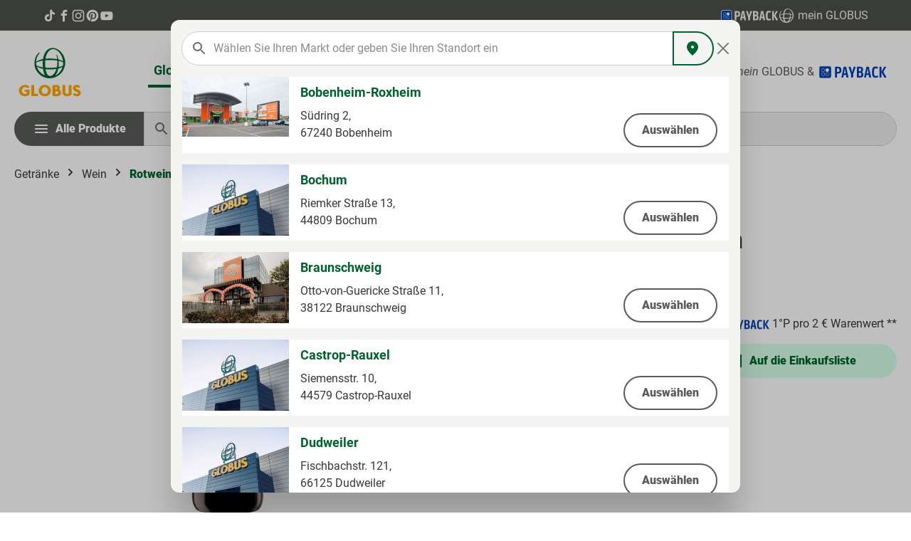

--- FILE ---
content_type: text/html; charset=UTF-8
request_url: https://produkte.globus.de/netformic/markets/list
body_size: 7214
content:
	<div class="market-list-modal-content">
		
		
			<div class="row align-items-stretch mb-3 bg-white market-entry">
				
				<div
					class="col-auto d-none d-md-block p-0">
											                    
                        
                        
    
    
    
                    
                
        
                
                    
            <img src="https://produkte.globus.de/media/91/40/45/1724750712/1044.jpg?1724750712"                             srcset="https://produkte.globus.de/thumbnail/91/40/45/1724750712/1044_150x150.jpg?1724862857 150w"                                 sizes="150px"
                                         alt="Bobenheim-Roxheim" title="Bobenheim-Roxheim" loading="eager"        />
    									</div>

				<div class="col d-flex flex-column justify-content-between p-3 py-md-2">
					<div class="row">
												<div class="lead fw-bold text-primary">Bobenheim-Roxheim</div>
							<div class="small fw-medium js-nf-market-opening-hours" data-nf-market-opening-hours="{&quot;Fri&quot;:{&quot;to&quot;:&quot;21:00:00&quot;,&quot;day&quot;:5,&quot;from&quot;:&quot;08:00:00&quot;},&quot;Mon&quot;:{&quot;to&quot;:&quot;21:00:00&quot;,&quot;day&quot;:1,&quot;from&quot;:&quot;08:00:00&quot;},&quot;Sat&quot;:{&quot;to&quot;:&quot;21:00:00&quot;,&quot;day&quot;:6,&quot;from&quot;:&quot;08:00:00&quot;},&quot;Sun&quot;:{&quot;to&quot;:0,&quot;day&quot;:7,&quot;from&quot;:0},&quot;Thu&quot;:{&quot;to&quot;:&quot;21:00:00&quot;,&quot;day&quot;:4,&quot;from&quot;:&quot;08:00:00&quot;},&quot;Tue&quot;:{&quot;to&quot;:&quot;21:00:00&quot;,&quot;day&quot;:2,&quot;from&quot;:&quot;08:00:00&quot;},&quot;Wed&quot;:{&quot;to&quot;:&quot;21:00:00&quot;,&quot;day&quot;:3,&quot;from&quot;:&quot;08:00:00&quot;}}" data-nf-market-public-holiday="[&quot;2026-05-25&quot;,&quot;2026-12-25&quot;,&quot;2026-06-04&quot;,&quot;2026-05-14&quot;,&quot;2026-12-26&quot;,&quot;2026-04-06&quot;,&quot;2026-01-01&quot;,&quot;2026-11-01&quot;,&quot;2026-10-03&quot;,&quot;2026-05-01&quot;,&quot;2026-04-03&quot;]"></div>
					</div>

					<div class="row d-flex flex-column flex-lg-row mt-2">
						<div class="col">
							<div>Südring 2,</div>
							<div>67240
								Bobenheim</div>
						</div>
						<form class="col-auto" action="/netformic/markets/select/1044" method="POST">
							<button href="https://produkte.globus.de/bobenheim-roxheim" type="submit" class="btn btn-outline-secondary w-100 w-md-auto float-md-end mt-2">
								<span>Auswählen</span>
							</button>
						</form>
					</div>

				</div>
			</div>
		
			<div class="row align-items-stretch mb-3 bg-white market-entry">
				
				<div
					class="col-auto d-none d-md-block p-0">
											                    
                        
                        
    
    
    
                    
                
        
                
                    
            <img src="https://produkte.globus.de/media/34/0c/15/1724750704/1078.jpg?1724750704"                             srcset="https://produkte.globus.de/thumbnail/34/0c/15/1724750704/1078_150x150.jpg?1724862854 150w"                                 sizes="150px"
                                         alt="Bochum" title="Bochum" loading="eager"        />
    									</div>

				<div class="col d-flex flex-column justify-content-between p-3 py-md-2">
					<div class="row">
												<div class="lead fw-bold text-primary">Bochum</div>
							<div class="small fw-medium js-nf-market-opening-hours" data-nf-market-opening-hours="{&quot;Fri&quot;:{&quot;to&quot;:&quot;22:00:00&quot;,&quot;day&quot;:5,&quot;from&quot;:&quot;08:00:00&quot;},&quot;Mon&quot;:{&quot;to&quot;:&quot;22:00:00&quot;,&quot;day&quot;:1,&quot;from&quot;:&quot;08:00:00&quot;},&quot;Sat&quot;:{&quot;to&quot;:&quot;22:00:00&quot;,&quot;day&quot;:6,&quot;from&quot;:&quot;08:00:00&quot;},&quot;Sun&quot;:{&quot;to&quot;:0,&quot;day&quot;:7,&quot;from&quot;:0},&quot;Thu&quot;:{&quot;to&quot;:&quot;22:00:00&quot;,&quot;day&quot;:4,&quot;from&quot;:&quot;08:00:00&quot;},&quot;Tue&quot;:{&quot;to&quot;:&quot;22:00:00&quot;,&quot;day&quot;:2,&quot;from&quot;:&quot;08:00:00&quot;},&quot;Wed&quot;:{&quot;to&quot;:&quot;22:00:00&quot;,&quot;day&quot;:3,&quot;from&quot;:&quot;08:00:00&quot;}}" data-nf-market-public-holiday="[&quot;2026-12-25&quot;,&quot;2026-04-03&quot;,&quot;2026-01-01&quot;,&quot;2026-05-01&quot;,&quot;2026-11-01&quot;,&quot;2026-05-14&quot;,&quot;2026-05-25&quot;,&quot;2026-04-06&quot;,&quot;2026-12-26&quot;,&quot;2026-06-04&quot;,&quot;2026-10-03&quot;]"></div>
					</div>

					<div class="row d-flex flex-column flex-lg-row mt-2">
						<div class="col">
							<div>Riemker Straße 13,</div>
							<div>44809
								Bochum</div>
						</div>
						<form class="col-auto" action="/netformic/markets/select/1078" method="POST">
							<button href="https://produkte.globus.de/bochum" type="submit" class="btn btn-outline-secondary w-100 w-md-auto float-md-end mt-2">
								<span>Auswählen</span>
							</button>
						</form>
					</div>

				</div>
			</div>
		
			<div class="row align-items-stretch mb-3 bg-white market-entry">
				
				<div
					class="col-auto d-none d-md-block p-0">
											                    
                        
                        
    
    
    
                    
                
        
                
                    
            <img src="https://produkte.globus.de/media/b9/c0/6c/1724750711/1072.jpg?1724750711"                             srcset="https://produkte.globus.de/thumbnail/b9/c0/6c/1724750711/1072_150x150.jpg?1724862856 150w"                                 sizes="150px"
                                         alt="Braunschweig" title="Braunschweig" loading="eager"        />
    									</div>

				<div class="col d-flex flex-column justify-content-between p-3 py-md-2">
					<div class="row">
												<div class="lead fw-bold text-primary">Braunschweig</div>
							<div class="small fw-medium js-nf-market-opening-hours" data-nf-market-opening-hours="{&quot;Fri&quot;:{&quot;to&quot;:&quot;24:00:00&quot;,&quot;day&quot;:5,&quot;from&quot;:&quot;07:00:00&quot;},&quot;Mon&quot;:{&quot;to&quot;:&quot;24:00:00&quot;,&quot;day&quot;:1,&quot;from&quot;:&quot;07:00:00&quot;},&quot;Sat&quot;:{&quot;to&quot;:&quot;23:30:00&quot;,&quot;day&quot;:6,&quot;from&quot;:&quot;07:00:00&quot;},&quot;Sun&quot;:{&quot;to&quot;:0,&quot;day&quot;:7,&quot;from&quot;:0},&quot;Thu&quot;:{&quot;to&quot;:&quot;24:00:00&quot;,&quot;day&quot;:4,&quot;from&quot;:&quot;07:00:00&quot;},&quot;Tue&quot;:{&quot;to&quot;:&quot;24:00:00&quot;,&quot;day&quot;:2,&quot;from&quot;:&quot;07:00:00&quot;},&quot;Wed&quot;:{&quot;to&quot;:&quot;24:00:00&quot;,&quot;day&quot;:3,&quot;from&quot;:&quot;07:00:00&quot;}}" data-nf-market-public-holiday="[&quot;2026-04-03&quot;,&quot;2026-05-01&quot;,&quot;2026-01-01&quot;,&quot;2026-05-25&quot;,&quot;2026-05-14&quot;,&quot;2026-10-03&quot;,&quot;2026-12-25&quot;,&quot;2026-10-31&quot;,&quot;2026-04-06&quot;,&quot;2026-12-26&quot;]"></div>
					</div>

					<div class="row d-flex flex-column flex-lg-row mt-2">
						<div class="col">
							<div>Otto-von-Guericke Straße 11,</div>
							<div>38122
								Braunschweig</div>
						</div>
						<form class="col-auto" action="/netformic/markets/select/1072" method="POST">
							<button href="https://produkte.globus.de/braunschweig" type="submit" class="btn btn-outline-secondary w-100 w-md-auto float-md-end mt-2">
								<span>Auswählen</span>
							</button>
						</form>
					</div>

				</div>
			</div>
		
			<div class="row align-items-stretch mb-3 bg-white market-entry">
				
				<div
					class="col-auto d-none d-md-block p-0">
											                    
                        
                        
    
    
    
                    
                
        
                
                    
            <img src="https://produkte.globus.de/media/a2/60/0b/1724750705/1084.jpg?1724750705"                             srcset="https://produkte.globus.de/thumbnail/a2/60/0b/1724750705/1084_150x150.jpg?1724862854 150w"                                 sizes="150px"
                                         alt="Castrop-Rauxel" title="Castrop-Rauxel" loading="eager"        />
    									</div>

				<div class="col d-flex flex-column justify-content-between p-3 py-md-2">
					<div class="row">
												<div class="lead fw-bold text-primary">Castrop-Rauxel</div>
							<div class="small fw-medium js-nf-market-opening-hours" data-nf-market-opening-hours="{&quot;Fri&quot;:{&quot;to&quot;:&quot;21:00:00&quot;,&quot;day&quot;:5,&quot;from&quot;:&quot;07:00:00&quot;},&quot;Mon&quot;:{&quot;to&quot;:&quot;21:00:00&quot;,&quot;day&quot;:1,&quot;from&quot;:&quot;07:00:00&quot;},&quot;Sat&quot;:{&quot;to&quot;:&quot;21:00:00&quot;,&quot;day&quot;:6,&quot;from&quot;:&quot;07:00:00&quot;},&quot;Sun&quot;:{&quot;to&quot;:0,&quot;day&quot;:7,&quot;from&quot;:0},&quot;Thu&quot;:{&quot;to&quot;:&quot;21:00:00&quot;,&quot;day&quot;:4,&quot;from&quot;:&quot;07:00:00&quot;},&quot;Tue&quot;:{&quot;to&quot;:&quot;21:00:00&quot;,&quot;day&quot;:2,&quot;from&quot;:&quot;07:00:00&quot;},&quot;Wed&quot;:{&quot;to&quot;:&quot;21:00:00&quot;,&quot;day&quot;:3,&quot;from&quot;:&quot;07:00:00&quot;}}" data-nf-market-public-holiday="[&quot;2026-12-25&quot;,&quot;2026-04-03&quot;,&quot;2026-01-01&quot;,&quot;2026-05-01&quot;,&quot;2026-11-01&quot;,&quot;2026-05-14&quot;,&quot;2026-05-25&quot;,&quot;2026-04-06&quot;,&quot;2026-12-26&quot;,&quot;2026-06-04&quot;,&quot;2026-10-03&quot;]"></div>
					</div>

					<div class="row d-flex flex-column flex-lg-row mt-2">
						<div class="col">
							<div>Siemensstr. 10,</div>
							<div>44579
								Castrop-Rauxel</div>
						</div>
						<form class="col-auto" action="/netformic/markets/select/1084" method="POST">
							<button href="https://produkte.globus.de/castrop-rauxel" type="submit" class="btn btn-outline-secondary w-100 w-md-auto float-md-end mt-2">
								<span>Auswählen</span>
							</button>
						</form>
					</div>

				</div>
			</div>
		
			<div class="row align-items-stretch mb-3 bg-white market-entry">
				
				<div
					class="col-auto d-none d-md-block p-0">
											                    
                        
                        
    
    
    
                    
                
        
                
                    
            <img src="https://produkte.globus.de/media/27/dc/31/1724750704/1077.jpg?1724750704"                             srcset="https://produkte.globus.de/thumbnail/27/dc/31/1724750704/1077_150x150.jpg?1724862853 150w"                                 sizes="150px"
                                         alt="Dudweiler" title="Dudweiler" loading="eager"        />
    									</div>

				<div class="col d-flex flex-column justify-content-between p-3 py-md-2">
					<div class="row">
												<div class="lead fw-bold text-primary">Dudweiler</div>
							<div class="small fw-medium js-nf-market-opening-hours" data-nf-market-opening-hours="{&quot;Fri&quot;:{&quot;to&quot;:&quot;20:00:00&quot;,&quot;day&quot;:5,&quot;from&quot;:&quot;08:00:00&quot;},&quot;Mon&quot;:{&quot;to&quot;:&quot;20:00:00&quot;,&quot;day&quot;:1,&quot;from&quot;:&quot;08:00:00&quot;},&quot;Sat&quot;:{&quot;to&quot;:&quot;20:00:00&quot;,&quot;day&quot;:6,&quot;from&quot;:&quot;08:00:00&quot;},&quot;Sun&quot;:{&quot;to&quot;:0,&quot;day&quot;:7,&quot;from&quot;:0},&quot;Thu&quot;:{&quot;to&quot;:&quot;20:00:00&quot;,&quot;day&quot;:4,&quot;from&quot;:&quot;08:00:00&quot;},&quot;Tue&quot;:{&quot;to&quot;:&quot;20:00:00&quot;,&quot;day&quot;:2,&quot;from&quot;:&quot;08:00:00&quot;},&quot;Wed&quot;:{&quot;to&quot;:&quot;20:00:00&quot;,&quot;day&quot;:3,&quot;from&quot;:&quot;08:00:00&quot;}}" data-nf-market-public-holiday="[&quot;2026-05-25&quot;,&quot;2026-05-01&quot;,&quot;2026-12-25&quot;,&quot;2026-12-26&quot;,&quot;2026-04-03&quot;,&quot;2026-11-01&quot;,&quot;2026-05-14&quot;,&quot;2026-10-03&quot;,&quot;2026-01-01&quot;,&quot;2026-08-15&quot;,&quot;2026-06-04&quot;,&quot;2026-04-06&quot;]"></div>
					</div>

					<div class="row d-flex flex-column flex-lg-row mt-2">
						<div class="col">
							<div>Fischbachstr. 121,</div>
							<div>66125
								Dudweiler</div>
						</div>
						<form class="col-auto" action="/netformic/markets/select/1077" method="POST">
							<button href="https://produkte.globus.de/dudweiler" type="submit" class="btn btn-outline-secondary w-100 w-md-auto float-md-end mt-2">
								<span>Auswählen</span>
							</button>
						</form>
					</div>

				</div>
			</div>
		
			<div class="row align-items-stretch mb-3 bg-white market-entry">
				
				<div
					class="col-auto d-none d-md-block p-0">
											                    
                        
                        
    
    
    
                    
                
        
                
                    
            <img src="https://produkte.globus.de/media/94/d7/9a/1724750705/1082.jpg?1724750705"                             srcset="https://produkte.globus.de/thumbnail/94/d7/9a/1724750705/1082_150x150.jpg?1724862855 150w"                                 sizes="150px"
                                         alt="Duisburg" title="Duisburg" loading="eager"        />
    									</div>

				<div class="col d-flex flex-column justify-content-between p-3 py-md-2">
					<div class="row">
												<div class="lead fw-bold text-primary">Duisburg</div>
							<div class="small fw-medium js-nf-market-opening-hours" data-nf-market-opening-hours="{&quot;Fri&quot;:{&quot;to&quot;:&quot;22:00:00&quot;,&quot;day&quot;:5,&quot;from&quot;:&quot;08:00:00&quot;},&quot;Mon&quot;:{&quot;to&quot;:&quot;21:00:00&quot;,&quot;day&quot;:1,&quot;from&quot;:&quot;08:00:00&quot;},&quot;Sat&quot;:{&quot;to&quot;:&quot;22:00:00&quot;,&quot;day&quot;:6,&quot;from&quot;:&quot;08:00:00&quot;},&quot;Sun&quot;:{&quot;to&quot;:0,&quot;day&quot;:7,&quot;from&quot;:0},&quot;Thu&quot;:{&quot;to&quot;:&quot;21:00:00&quot;,&quot;day&quot;:4,&quot;from&quot;:&quot;08:00:00&quot;},&quot;Tue&quot;:{&quot;to&quot;:&quot;21:00:00&quot;,&quot;day&quot;:2,&quot;from&quot;:&quot;08:00:00&quot;},&quot;Wed&quot;:{&quot;to&quot;:&quot;21:00:00&quot;,&quot;day&quot;:3,&quot;from&quot;:&quot;08:00:00&quot;}}" data-nf-market-public-holiday="[&quot;2026-12-25&quot;,&quot;2026-04-03&quot;,&quot;2026-01-01&quot;,&quot;2026-05-01&quot;,&quot;2026-11-01&quot;,&quot;2026-05-14&quot;,&quot;2026-05-25&quot;,&quot;2026-04-06&quot;,&quot;2026-12-26&quot;,&quot;2026-06-04&quot;,&quot;2026-10-03&quot;]"></div>
					</div>

					<div class="row d-flex flex-column flex-lg-row mt-2">
						<div class="col">
							<div>Berliner Str. 90,</div>
							<div>47138
								Duisburg</div>
						</div>
						<form class="col-auto" action="/netformic/markets/select/1082" method="POST">
							<button href="https://produkte.globus.de/duisburg" type="submit" class="btn btn-outline-secondary w-100 w-md-auto float-md-end mt-2">
								<span>Auswählen</span>
							</button>
						</form>
					</div>

				</div>
			</div>
		
			<div class="row align-items-stretch mb-3 bg-white market-entry">
				
				<div
					class="col-auto d-none d-md-block p-0">
											                    
                        
                        
    
    
    
                    
                
        
                
                    
            <img src="https://produkte.globus.de/media/6f/6b/7f/1724750699/1002.jpg?1724750699"                             srcset="https://produkte.globus.de/thumbnail/6f/6b/7f/1724750699/1002_150x150.jpg?1724862848 150w"                                 sizes="150px"
                                         alt="Dutenhofen" title="Dutenhofen" loading="eager"        />
    									</div>

				<div class="col d-flex flex-column justify-content-between p-3 py-md-2">
					<div class="row">
												<div class="lead fw-bold text-primary">Dutenhofen</div>
							<div class="small fw-medium js-nf-market-opening-hours" data-nf-market-opening-hours="{&quot;Fri&quot;:{&quot;to&quot;:&quot;21:00:00&quot;,&quot;day&quot;:5,&quot;from&quot;:&quot;08:00:00&quot;},&quot;Mon&quot;:{&quot;to&quot;:&quot;20:00:00&quot;,&quot;day&quot;:1,&quot;from&quot;:&quot;08:00:00&quot;},&quot;Sat&quot;:{&quot;to&quot;:&quot;21:00:00&quot;,&quot;day&quot;:6,&quot;from&quot;:&quot;08:00:00&quot;},&quot;Sun&quot;:{&quot;to&quot;:0,&quot;day&quot;:7,&quot;from&quot;:0},&quot;Thu&quot;:{&quot;to&quot;:&quot;20:00:00&quot;,&quot;day&quot;:4,&quot;from&quot;:&quot;08:00:00&quot;},&quot;Tue&quot;:{&quot;to&quot;:&quot;20:00:00&quot;,&quot;day&quot;:2,&quot;from&quot;:&quot;08:00:00&quot;},&quot;Wed&quot;:{&quot;to&quot;:&quot;20:00:00&quot;,&quot;day&quot;:3,&quot;from&quot;:&quot;08:00:00&quot;}}" data-nf-market-public-holiday="[&quot;2026-05-25&quot;,&quot;2026-05-14&quot;,&quot;2026-04-06&quot;,&quot;2026-12-26&quot;,&quot;2026-06-04&quot;,&quot;2026-04-03&quot;,&quot;2026-05-01&quot;,&quot;2026-10-03&quot;,&quot;2026-12-25&quot;,&quot;2026-01-01&quot;]"></div>
					</div>

					<div class="row d-flex flex-column flex-lg-row mt-2">
						<div class="col">
							<div>Industriestraße 2,</div>
							<div>35582
								Wetzlar-Dutenhofen</div>
						</div>
						<form class="col-auto" action="/netformic/markets/select/1002" method="POST">
							<button href="https://produkte.globus.de/dutenhofen" type="submit" class="btn btn-outline-secondary w-100 w-md-auto float-md-end mt-2">
								<span>Auswählen</span>
							</button>
						</form>
					</div>

				</div>
			</div>
		
			<div class="row align-items-stretch mb-3 bg-white market-entry">
				
				<div
					class="col-auto d-none d-md-block p-0">
											                    
                        
                        
    
    
    
                    
                
        
                
                    
            <img src="https://produkte.globus.de/media/09/e6/ca/1724750707/1012.jpg?1724750707"                             srcset="https://produkte.globus.de/thumbnail/09/e6/ca/1724750707/1012_150x150.jpg?1724862855 150w"                                 sizes="150px"
                                         alt="Erfurt-Linderbach" title="Erfurt-Linderbach" loading="eager"        />
    									</div>

				<div class="col d-flex flex-column justify-content-between p-3 py-md-2">
					<div class="row">
												<div class="lead fw-bold text-primary">Erfurt-Linderbach</div>
							<div class="small fw-medium js-nf-market-opening-hours" data-nf-market-opening-hours="{&quot;Fri&quot;:{&quot;to&quot;:&quot;22:00:00&quot;,&quot;day&quot;:5,&quot;from&quot;:&quot;08:00:00&quot;},&quot;Mon&quot;:{&quot;to&quot;:&quot;21:00:00&quot;,&quot;day&quot;:1,&quot;from&quot;:&quot;08:00:00&quot;},&quot;Sat&quot;:{&quot;to&quot;:&quot;20:00:00&quot;,&quot;day&quot;:6,&quot;from&quot;:&quot;08:00:00&quot;},&quot;Sun&quot;:{&quot;to&quot;:0,&quot;day&quot;:7,&quot;from&quot;:0},&quot;Thu&quot;:{&quot;to&quot;:&quot;21:00:00&quot;,&quot;day&quot;:4,&quot;from&quot;:&quot;08:00:00&quot;},&quot;Tue&quot;:{&quot;to&quot;:&quot;21:00:00&quot;,&quot;day&quot;:2,&quot;from&quot;:&quot;08:00:00&quot;},&quot;Wed&quot;:{&quot;to&quot;:&quot;21:00:00&quot;,&quot;day&quot;:3,&quot;from&quot;:&quot;08:00:00&quot;}}" data-nf-market-public-holiday="[&quot;2026-12-25&quot;,&quot;2026-09-20&quot;,&quot;2026-04-06&quot;,&quot;2026-05-14&quot;,&quot;2026-10-03&quot;,&quot;2026-10-31&quot;,&quot;2026-05-25&quot;,&quot;2026-05-01&quot;,&quot;2026-04-03&quot;,&quot;2026-01-01&quot;,&quot;2026-12-26&quot;,&quot;2026-06-04&quot;]"></div>
					</div>

					<div class="row d-flex flex-column flex-lg-row mt-2">
						<div class="col">
							<div>Weimarische Straße 117,</div>
							<div>99098
								Erfurt-Linderbach</div>
						</div>
						<form class="col-auto" action="/netformic/markets/select/1012" method="POST">
							<button href="https://produkte.globus.de/erfurt-linderbach" type="submit" class="btn btn-outline-secondary w-100 w-md-auto float-md-end mt-2">
								<span>Auswählen</span>
							</button>
						</form>
					</div>

				</div>
			</div>
		
			<div class="row align-items-stretch mb-3 bg-white market-entry">
				
				<div
					class="col-auto d-none d-md-block p-0">
											                    
                        
                        
    
    
    
                    
                
        
                
                    
            <img src="https://produkte.globus.de/media/67/53/4f/1724750701/1024.jpg?1724750701"                             srcset="https://produkte.globus.de/thumbnail/67/53/4f/1724750701/1024_150x150.jpg?1724862850 150w"                                 sizes="150px"
                                         alt="Erfurt-Mittelhausen" title="Erfurt-Mittelhausen" loading="eager"        />
    									</div>

				<div class="col d-flex flex-column justify-content-between p-3 py-md-2">
					<div class="row">
												<div class="lead fw-bold text-primary">Erfurt-Mittelhausen</div>
							<div class="small fw-medium js-nf-market-opening-hours" data-nf-market-opening-hours="{&quot;Fri&quot;:{&quot;to&quot;:&quot;22:00:00&quot;,&quot;day&quot;:5,&quot;from&quot;:&quot;08:00:00&quot;},&quot;Mon&quot;:{&quot;to&quot;:&quot;21:00:00&quot;,&quot;day&quot;:1,&quot;from&quot;:&quot;08:00:00&quot;},&quot;Sat&quot;:{&quot;to&quot;:&quot;20:00:00&quot;,&quot;day&quot;:6,&quot;from&quot;:&quot;08:00:00&quot;},&quot;Sun&quot;:{&quot;to&quot;:0,&quot;day&quot;:7,&quot;from&quot;:0},&quot;Thu&quot;:{&quot;to&quot;:&quot;21:00:00&quot;,&quot;day&quot;:4,&quot;from&quot;:&quot;08:00:00&quot;},&quot;Tue&quot;:{&quot;to&quot;:&quot;21:00:00&quot;,&quot;day&quot;:2,&quot;from&quot;:&quot;08:00:00&quot;},&quot;Wed&quot;:{&quot;to&quot;:&quot;21:00:00&quot;,&quot;day&quot;:3,&quot;from&quot;:&quot;08:00:00&quot;}}" data-nf-market-public-holiday="[&quot;2026-12-25&quot;,&quot;2026-09-20&quot;,&quot;2026-04-06&quot;,&quot;2026-05-14&quot;,&quot;2026-10-03&quot;,&quot;2026-10-31&quot;,&quot;2026-05-25&quot;,&quot;2026-05-01&quot;,&quot;2026-04-03&quot;,&quot;2026-01-01&quot;,&quot;2026-12-26&quot;,&quot;2026-06-04&quot;]"></div>
					</div>

					<div class="row d-flex flex-column flex-lg-row mt-2">
						<div class="col">
							<div>Erfurter Straße 72,</div>
							<div>99095
								Erfurt</div>
						</div>
						<form class="col-auto" action="/netformic/markets/select/1024" method="POST">
							<button href="https://produkte.globus.de/erfurt-mittelhausen" type="submit" class="btn btn-outline-secondary w-100 w-md-auto float-md-end mt-2">
								<span>Auswählen</span>
							</button>
						</form>
					</div>

				</div>
			</div>
		
			<div class="row align-items-stretch mb-3 bg-white market-entry">
				
				<div
					class="col-auto d-none d-md-block p-0">
											                    
                        
                        
    
    
    
                    
                
        
                
                    
            <img src="https://produkte.globus.de/media/9b/b1/a5/1724750705/1054.jpg?1724750705"                             srcset="https://produkte.globus.de/thumbnail/9b/b1/a5/1724750705/1054_150x150.jpg?1724862854 150w"                                 sizes="150px"
                                         alt="Eschborn" title="Eschborn" loading="eager"        />
    									</div>

				<div class="col d-flex flex-column justify-content-between p-3 py-md-2">
					<div class="row">
												<div class="lead fw-bold text-primary">Eschborn</div>
							<div class="small fw-medium js-nf-market-opening-hours" data-nf-market-opening-hours="{&quot;Fri&quot;:{&quot;to&quot;:&quot;22:00:00&quot;,&quot;day&quot;:5,&quot;from&quot;:&quot;08:00:00&quot;},&quot;Mon&quot;:{&quot;to&quot;:&quot;22:00:00&quot;,&quot;day&quot;:1,&quot;from&quot;:&quot;08:00:00&quot;},&quot;Sat&quot;:{&quot;to&quot;:&quot;22:00:00&quot;,&quot;day&quot;:6,&quot;from&quot;:&quot;08:00:00&quot;},&quot;Sun&quot;:{&quot;to&quot;:0,&quot;day&quot;:7,&quot;from&quot;:0},&quot;Thu&quot;:{&quot;to&quot;:&quot;22:00:00&quot;,&quot;day&quot;:4,&quot;from&quot;:&quot;08:00:00&quot;},&quot;Tue&quot;:{&quot;to&quot;:&quot;22:00:00&quot;,&quot;day&quot;:2,&quot;from&quot;:&quot;08:00:00&quot;},&quot;Wed&quot;:{&quot;to&quot;:&quot;22:00:00&quot;,&quot;day&quot;:3,&quot;from&quot;:&quot;08:00:00&quot;}}" data-nf-market-public-holiday="[&quot;2026-05-25&quot;,&quot;2026-05-14&quot;,&quot;2026-04-06&quot;,&quot;2026-12-26&quot;,&quot;2026-06-04&quot;,&quot;2026-04-03&quot;,&quot;2026-05-01&quot;,&quot;2026-10-03&quot;,&quot;2026-12-25&quot;,&quot;2026-01-01&quot;]"></div>
					</div>

					<div class="row d-flex flex-column flex-lg-row mt-2">
						<div class="col">
							<div>Ginnheimer Straße 18,</div>
							<div>65760
								Eschborn</div>
						</div>
						<form class="col-auto" action="/netformic/markets/select/1054" method="POST">
							<button href="https://produkte.globus.de/eschborn" type="submit" class="btn btn-outline-secondary w-100 w-md-auto float-md-end mt-2">
								<span>Auswählen</span>
							</button>
						</form>
					</div>

				</div>
			</div>
		
			<div class="row align-items-stretch mb-3 bg-white market-entry">
				
				<div
					class="col-auto d-none d-md-block p-0">
											                    
                        
                        
    
    
    
                    
                
        
                
                    
            <img src="https://produkte.globus.de/media/30/02/6f/1724750713/1020.jpg?1724750713"                             srcset="https://produkte.globus.de/thumbnail/30/02/6f/1724750713/1020_150x150.jpg?1724862857 150w"                                 sizes="150px"
                                         alt="Forchheim" title="Forchheim" loading="eager"        />
    									</div>

				<div class="col d-flex flex-column justify-content-between p-3 py-md-2">
					<div class="row">
												<div class="lead fw-bold text-primary">Forchheim</div>
							<div class="small fw-medium js-nf-market-opening-hours" data-nf-market-opening-hours="{&quot;Fri&quot;:{&quot;to&quot;:&quot;20:00:00&quot;,&quot;day&quot;:5,&quot;from&quot;:&quot;08:00:00&quot;},&quot;Mon&quot;:{&quot;to&quot;:&quot;20:00:00&quot;,&quot;day&quot;:1,&quot;from&quot;:&quot;08:00:00&quot;},&quot;Sat&quot;:{&quot;to&quot;:&quot;20:00:00&quot;,&quot;day&quot;:6,&quot;from&quot;:&quot;08:00:00&quot;},&quot;Sun&quot;:{&quot;to&quot;:0,&quot;day&quot;:7,&quot;from&quot;:0},&quot;Thu&quot;:{&quot;to&quot;:&quot;20:00:00&quot;,&quot;day&quot;:4,&quot;from&quot;:&quot;08:00:00&quot;},&quot;Tue&quot;:{&quot;to&quot;:&quot;20:00:00&quot;,&quot;day&quot;:2,&quot;from&quot;:&quot;08:00:00&quot;},&quot;Wed&quot;:{&quot;to&quot;:&quot;20:00:00&quot;,&quot;day&quot;:3,&quot;from&quot;:&quot;08:00:00&quot;}}" data-nf-market-public-holiday="[&quot;2026-08-08&quot;,&quot;2026-11-18&quot;,&quot;2026-10-03&quot;,&quot;2026-05-25&quot;,&quot;2026-05-01&quot;,&quot;2026-12-25&quot;,&quot;2026-08-15&quot;,&quot;2026-04-06&quot;,&quot;2026-04-03&quot;,&quot;2026-05-14&quot;,&quot;2026-01-06&quot;,&quot;2026-01-01&quot;,&quot;2026-11-01&quot;,&quot;2026-12-26&quot;,&quot;2026-06-04&quot;]"></div>
					</div>

					<div class="row d-flex flex-column flex-lg-row mt-2">
						<div class="col">
							<div>Willy-Brandt-Allee 1,</div>
							<div>91301
								Forchheim</div>
						</div>
						<form class="col-auto" action="/netformic/markets/select/1020" method="POST">
							<button href="https://produkte.globus.de/forchheim" type="submit" class="btn btn-outline-secondary w-100 w-md-auto float-md-end mt-2">
								<span>Auswählen</span>
							</button>
						</form>
					</div>

				</div>
			</div>
		
			<div class="row align-items-stretch mb-3 bg-white market-entry">
				
				<div
					class="col-auto d-none d-md-block p-0">
											                    
                        
                        
    
    
    
                    
                
        
                
                    
            <img src="https://produkte.globus.de/media/8f/63/1f/1724750713/1041.jpg?1724750713"                             srcset="https://produkte.globus.de/thumbnail/8f/63/1f/1724750713/1041_150x150.jpg?1724862857 150w"                                 sizes="150px"
                                         alt="Freilassing" title="Freilassing" loading="eager"        />
    									</div>

				<div class="col d-flex flex-column justify-content-between p-3 py-md-2">
					<div class="row">
												<div class="lead fw-bold text-primary">Freilassing</div>
							<div class="small fw-medium js-nf-market-opening-hours" data-nf-market-opening-hours="{&quot;Fri&quot;:{&quot;to&quot;:&quot;20:00:00&quot;,&quot;day&quot;:5,&quot;from&quot;:&quot;08:00:00&quot;},&quot;Mon&quot;:{&quot;to&quot;:&quot;20:00:00&quot;,&quot;day&quot;:1,&quot;from&quot;:&quot;08:00:00&quot;},&quot;Sat&quot;:{&quot;to&quot;:&quot;20:00:00&quot;,&quot;day&quot;:6,&quot;from&quot;:&quot;08:00:00&quot;},&quot;Sun&quot;:{&quot;to&quot;:0,&quot;day&quot;:7,&quot;from&quot;:0},&quot;Thu&quot;:{&quot;to&quot;:&quot;20:00:00&quot;,&quot;day&quot;:4,&quot;from&quot;:&quot;08:00:00&quot;},&quot;Tue&quot;:{&quot;to&quot;:&quot;20:00:00&quot;,&quot;day&quot;:2,&quot;from&quot;:&quot;08:00:00&quot;},&quot;Wed&quot;:{&quot;to&quot;:&quot;20:00:00&quot;,&quot;day&quot;:3,&quot;from&quot;:&quot;08:00:00&quot;}}" data-nf-market-public-holiday="[&quot;2026-08-08&quot;,&quot;2026-11-18&quot;,&quot;2026-10-03&quot;,&quot;2026-05-25&quot;,&quot;2026-05-01&quot;,&quot;2026-12-25&quot;,&quot;2026-08-15&quot;,&quot;2026-04-06&quot;,&quot;2026-04-03&quot;,&quot;2026-05-14&quot;,&quot;2026-01-06&quot;,&quot;2026-01-01&quot;,&quot;2026-11-01&quot;,&quot;2026-12-26&quot;,&quot;2026-06-04&quot;]"></div>
					</div>

					<div class="row d-flex flex-column flex-lg-row mt-2">
						<div class="col">
							<div>Traunsteiner Str. 6,</div>
							<div>83395
								Freilassing</div>
						</div>
						<form class="col-auto" action="/netformic/markets/select/1041" method="POST">
							<button href="https://produkte.globus.de/freilassing" type="submit" class="btn btn-outline-secondary w-100 w-md-auto float-md-end mt-2">
								<span>Auswählen</span>
							</button>
						</form>
					</div>

				</div>
			</div>
		
			<div class="row align-items-stretch mb-3 bg-white market-entry">
				
				<div
					class="col-auto d-none d-md-block p-0">
											                    
                        
                        
    
    
    
                    
                
        
                
                    
            <img src="https://produkte.globus.de/media/04/dc/2a/1724750701/1003.jpg?1724750701"                             srcset="https://produkte.globus.de/thumbnail/04/dc/2a/1724750701/1003_150x150.jpg?1724862850 150w"                                 sizes="150px"
                                         alt="Gensingen" title="Gensingen" loading="eager"        />
    									</div>

				<div class="col d-flex flex-column justify-content-between p-3 py-md-2">
					<div class="row">
												<div class="lead fw-bold text-primary">Gensingen</div>
							<div class="small fw-medium js-nf-market-opening-hours" data-nf-market-opening-hours="{&quot;Fri&quot;:{&quot;to&quot;:&quot;21:00:00&quot;,&quot;day&quot;:5,&quot;from&quot;:&quot;08:00:00&quot;},&quot;Mon&quot;:{&quot;to&quot;:&quot;20:00:00&quot;,&quot;day&quot;:1,&quot;from&quot;:&quot;08:00:00&quot;},&quot;Sat&quot;:{&quot;to&quot;:&quot;21:00:00&quot;,&quot;day&quot;:6,&quot;from&quot;:&quot;08:00:00&quot;},&quot;Sun&quot;:{&quot;to&quot;:0,&quot;day&quot;:7,&quot;from&quot;:0},&quot;Thu&quot;:{&quot;to&quot;:&quot;20:00:00&quot;,&quot;day&quot;:4,&quot;from&quot;:&quot;08:00:00&quot;},&quot;Tue&quot;:{&quot;to&quot;:&quot;20:00:00&quot;,&quot;day&quot;:2,&quot;from&quot;:&quot;08:00:00&quot;},&quot;Wed&quot;:{&quot;to&quot;:&quot;20:00:00&quot;,&quot;day&quot;:3,&quot;from&quot;:&quot;08:00:00&quot;}}" data-nf-market-public-holiday="[&quot;2026-05-25&quot;,&quot;2026-12-25&quot;,&quot;2026-06-04&quot;,&quot;2026-05-14&quot;,&quot;2026-12-26&quot;,&quot;2026-04-06&quot;,&quot;2026-01-01&quot;,&quot;2026-11-01&quot;,&quot;2026-10-03&quot;,&quot;2026-05-01&quot;,&quot;2026-04-03&quot;]"></div>
					</div>

					<div class="row d-flex flex-column flex-lg-row mt-2">
						<div class="col">
							<div>Binger Straße,</div>
							<div>55457
								Gensingen</div>
						</div>
						<form class="col-auto" action="/netformic/markets/select/1003" method="POST">
							<button href="https://produkte.globus.de/gensingen" type="submit" class="btn btn-outline-secondary w-100 w-md-auto float-md-end mt-2">
								<span>Auswählen</span>
							</button>
						</form>
					</div>

				</div>
			</div>
		
			<div class="row align-items-stretch mb-3 bg-white market-entry">
				
				<div
					class="col-auto d-none d-md-block p-0">
											                    
                        
                        
    
    
    
                    
                
        
                
                    
            <img src="https://produkte.globus.de/media/b9/cb/84/1724750702/1023.jpg?1724750702"                             srcset="https://produkte.globus.de/thumbnail/b9/cb/84/1724750702/1023_150x150.jpg?1724862851 150w"                                 sizes="150px"
                                         alt="Gera-Trebnitz" title="Gera-Trebnitz" loading="eager"        />
    									</div>

				<div class="col d-flex flex-column justify-content-between p-3 py-md-2">
					<div class="row">
												<div class="lead fw-bold text-primary">Gera-Trebnitz</div>
							<div class="small fw-medium js-nf-market-opening-hours" data-nf-market-opening-hours="{&quot;Fri&quot;:{&quot;to&quot;:&quot;21:00:00&quot;,&quot;day&quot;:5,&quot;from&quot;:&quot;08:00:00&quot;},&quot;Mon&quot;:{&quot;to&quot;:&quot;20:00:00&quot;,&quot;day&quot;:1,&quot;from&quot;:&quot;08:00:00&quot;},&quot;Sat&quot;:{&quot;to&quot;:&quot;20:00:00&quot;,&quot;day&quot;:6,&quot;from&quot;:&quot;08:00:00&quot;},&quot;Sun&quot;:{&quot;to&quot;:0,&quot;day&quot;:7,&quot;from&quot;:0},&quot;Thu&quot;:{&quot;to&quot;:&quot;20:00:00&quot;,&quot;day&quot;:4,&quot;from&quot;:&quot;08:00:00&quot;},&quot;Tue&quot;:{&quot;to&quot;:&quot;20:00:00&quot;,&quot;day&quot;:2,&quot;from&quot;:&quot;08:00:00&quot;},&quot;Wed&quot;:{&quot;to&quot;:&quot;20:00:00&quot;,&quot;day&quot;:3,&quot;from&quot;:&quot;08:00:00&quot;}}" data-nf-market-public-holiday="[&quot;2026-12-25&quot;,&quot;2026-09-20&quot;,&quot;2026-04-06&quot;,&quot;2026-05-14&quot;,&quot;2026-10-03&quot;,&quot;2026-10-31&quot;,&quot;2026-05-25&quot;,&quot;2026-05-01&quot;,&quot;2026-04-03&quot;,&quot;2026-01-01&quot;,&quot;2026-12-26&quot;,&quot;2026-06-04&quot;]"></div>
					</div>

					<div class="row d-flex flex-column flex-lg-row mt-2">
						<div class="col">
							<div>An der Beerweinschänke Nr. 2,</div>
							<div>07554
								Gera</div>
						</div>
						<form class="col-auto" action="/netformic/markets/select/1023" method="POST">
							<button href="https://produkte.globus.de/gera-trebnitz" type="submit" class="btn btn-outline-secondary w-100 w-md-auto float-md-end mt-2">
								<span>Auswählen</span>
							</button>
						</form>
					</div>

				</div>
			</div>
		
			<div class="row align-items-stretch mb-3 bg-white market-entry">
				
				<div
					class="col-auto d-none d-md-block p-0">
											                    
                        
                        
    
    
    
                    
                
        
                
                    
            <img src="https://produkte.globus.de/media/6c/73/ce/1724750703/1040.jpg?1724750703"                             srcset="https://produkte.globus.de/thumbnail/6c/73/ce/1724750703/1040_150x150.jpg?1724862853 150w"                                 sizes="150px"
                                         alt="Grünstadt" title="Grünstadt" loading="eager"        />
    									</div>

				<div class="col d-flex flex-column justify-content-between p-3 py-md-2">
					<div class="row">
												<div class="lead fw-bold text-primary">Grünstadt</div>
							<div class="small fw-medium js-nf-market-opening-hours" data-nf-market-opening-hours="{&quot;Fri&quot;:{&quot;to&quot;:&quot;21:00:00&quot;,&quot;day&quot;:5,&quot;from&quot;:&quot;08:00:00&quot;},&quot;Mon&quot;:{&quot;to&quot;:&quot;21:00:00&quot;,&quot;day&quot;:1,&quot;from&quot;:&quot;08:00:00&quot;},&quot;Sat&quot;:{&quot;to&quot;:&quot;21:00:00&quot;,&quot;day&quot;:6,&quot;from&quot;:&quot;07:00:00&quot;},&quot;Sun&quot;:{&quot;to&quot;:0,&quot;day&quot;:7,&quot;from&quot;:0},&quot;Thu&quot;:{&quot;to&quot;:&quot;21:00:00&quot;,&quot;day&quot;:4,&quot;from&quot;:&quot;08:00:00&quot;},&quot;Tue&quot;:{&quot;to&quot;:&quot;21:00:00&quot;,&quot;day&quot;:2,&quot;from&quot;:&quot;08:00:00&quot;},&quot;Wed&quot;:{&quot;to&quot;:&quot;21:00:00&quot;,&quot;day&quot;:3,&quot;from&quot;:&quot;08:00:00&quot;}}" data-nf-market-public-holiday="[&quot;2026-05-25&quot;,&quot;2026-12-25&quot;,&quot;2026-06-04&quot;,&quot;2026-05-14&quot;,&quot;2026-12-26&quot;,&quot;2026-04-06&quot;,&quot;2026-01-01&quot;,&quot;2026-11-01&quot;,&quot;2026-10-03&quot;,&quot;2026-05-01&quot;,&quot;2026-04-03&quot;]"></div>
					</div>

					<div class="row d-flex flex-column flex-lg-row mt-2">
						<div class="col">
							<div>Daimler-Str. 23,</div>
							<div>67269
								Grünstadt</div>
						</div>
						<form class="col-auto" action="/netformic/markets/select/1040" method="POST">
							<button href="https://produkte.globus.de/gruenstadt" type="submit" class="btn btn-outline-secondary w-100 w-md-auto float-md-end mt-2">
								<span>Auswählen</span>
							</button>
						</form>
					</div>

				</div>
			</div>
		
			<div class="row align-items-stretch mb-3 bg-white market-entry">
				
				<div
					class="col-auto d-none d-md-block p-0">
											                    
                        
                        
    
    
    
                    
                
        
                
                    
            <img src="https://produkte.globus.de/media/3f/0c/4a/1724750711/1057.jpg?1724750711"                             srcset="https://produkte.globus.de/thumbnail/3f/0c/4a/1724750711/1057_150x150.jpg?1724862856 150w"                                 sizes="150px"
                                         alt="Halle-Dieselstraße" title="Halle-Dieselstraße" loading="eager"        />
    									</div>

				<div class="col d-flex flex-column justify-content-between p-3 py-md-2">
					<div class="row">
												<div class="lead fw-bold text-primary">Halle-Dieselstraße</div>
							<div class="small fw-medium js-nf-market-opening-hours" data-nf-market-opening-hours="{&quot;Fri&quot;:{&quot;to&quot;:&quot;21:00:00&quot;,&quot;day&quot;:5,&quot;from&quot;:&quot;07:00:00&quot;},&quot;Mon&quot;:{&quot;to&quot;:&quot;21:00:00&quot;,&quot;day&quot;:1,&quot;from&quot;:&quot;07:00:00&quot;},&quot;Sat&quot;:{&quot;to&quot;:&quot;20:00:00&quot;,&quot;day&quot;:6,&quot;from&quot;:&quot;07:00:00&quot;},&quot;Sun&quot;:{&quot;to&quot;:0,&quot;day&quot;:7,&quot;from&quot;:0},&quot;Thu&quot;:{&quot;to&quot;:&quot;21:00:00&quot;,&quot;day&quot;:4,&quot;from&quot;:&quot;07:00:00&quot;},&quot;Tue&quot;:{&quot;to&quot;:&quot;21:00:00&quot;,&quot;day&quot;:2,&quot;from&quot;:&quot;07:00:00&quot;},&quot;Wed&quot;:{&quot;to&quot;:&quot;21:00:00&quot;,&quot;day&quot;:3,&quot;from&quot;:&quot;07:00:00&quot;}}" data-nf-market-public-holiday="[&quot;2026-05-25&quot;,&quot;2026-12-26&quot;,&quot;2026-12-25&quot;,&quot;2026-04-03&quot;,&quot;2026-01-01&quot;,&quot;2026-10-03&quot;,&quot;2026-05-14&quot;,&quot;2026-04-06&quot;,&quot;2026-10-31&quot;,&quot;2026-05-01&quot;,&quot;2026-01-06&quot;]"></div>
					</div>

					<div class="row d-flex flex-column flex-lg-row mt-2">
						<div class="col">
							<div>Dieselstraße 47,</div>
							<div>06130
								Halle</div>
						</div>
						<form class="col-auto" action="/netformic/markets/select/1057" method="POST">
							<button href="https://produkte.globus.de/halle-dieselstrasse" type="submit" class="btn btn-outline-secondary w-100 w-md-auto float-md-end mt-2">
								<span>Auswählen</span>
							</button>
						</form>
					</div>

				</div>
			</div>
		
			<div class="row align-items-stretch mb-3 bg-white market-entry">
				
				<div
					class="col-auto d-none d-md-block p-0">
											                    
                        
                        
    
    
    
                    
                
        
                
                    
            <img src="https://produkte.globus.de/media/65/e6/63/1724750706/1086.jpg?1724750706"                             srcset="https://produkte.globus.de/thumbnail/65/e6/63/1724750706/1086_150x150.jpg?1724862854 150w"                                 sizes="150px"
                                         alt="Hamburg-Lurup" title="Hamburg-Lurup" loading="eager"        />
    									</div>

				<div class="col d-flex flex-column justify-content-between p-3 py-md-2">
					<div class="row">
												<div class="lead fw-bold text-primary">Hamburg-Lurup</div>
							<div class="small fw-medium js-nf-market-opening-hours" data-nf-market-opening-hours="{&quot;Fri&quot;:{&quot;to&quot;:&quot;21:00:00&quot;,&quot;day&quot;:5,&quot;from&quot;:&quot;08:00:00&quot;},&quot;Mon&quot;:{&quot;to&quot;:&quot;21:00:00&quot;,&quot;day&quot;:1,&quot;from&quot;:&quot;08:00:00&quot;},&quot;Sat&quot;:{&quot;to&quot;:&quot;21:00:00&quot;,&quot;day&quot;:6,&quot;from&quot;:&quot;08:00:00&quot;},&quot;Sun&quot;:{&quot;to&quot;:0,&quot;day&quot;:7,&quot;from&quot;:0},&quot;Thu&quot;:{&quot;to&quot;:&quot;21:00:00&quot;,&quot;day&quot;:4,&quot;from&quot;:&quot;08:00:00&quot;},&quot;Tue&quot;:{&quot;to&quot;:&quot;21:00:00&quot;,&quot;day&quot;:2,&quot;from&quot;:&quot;08:00:00&quot;},&quot;Wed&quot;:{&quot;to&quot;:&quot;21:00:00&quot;,&quot;day&quot;:3,&quot;from&quot;:&quot;08:00:00&quot;}}" data-nf-market-public-holiday="[&quot;2026-12-26&quot;,&quot;2026-10-31&quot;,&quot;2026-12-25&quot;,&quot;2026-04-03&quot;,&quot;2026-04-06&quot;,&quot;2026-05-01&quot;,&quot;2026-05-14&quot;,&quot;2026-05-25&quot;,&quot;2026-10-03&quot;,&quot;2026-01-01&quot;]"></div>
					</div>

					<div class="row d-flex flex-column flex-lg-row mt-2">
						<div class="col">
							<div>Grandkuhlenweg 11,</div>
							<div>22549
								Hamburg</div>
						</div>
						<form class="col-auto" action="/netformic/markets/select/1086" method="POST">
							<button href="https://produkte.globus.de/hamburg-lurup" type="submit" class="btn btn-outline-secondary w-100 w-md-auto float-md-end mt-2">
								<span>Auswählen</span>
							</button>
						</form>
					</div>

				</div>
			</div>
		
			<div class="row align-items-stretch mb-3 bg-white market-entry">
				
				<div
					class="col-auto d-none d-md-block p-0">
											                    
                        
                        
    
    
    
                    
                
        
                
                    
            <img src="https://produkte.globus.de/media/69/6f/d9/1724750713/1047.jpg?1724750713"                             srcset="https://produkte.globus.de/thumbnail/69/6f/d9/1724750713/1047_150x150.jpg?1724862857 150w"                                 sizes="150px"
                                         alt="Hattersheim" title="Hattersheim" loading="eager"        />
    									</div>

				<div class="col d-flex flex-column justify-content-between p-3 py-md-2">
					<div class="row">
												<div class="lead fw-bold text-primary">Hattersheim</div>
							<div class="small fw-medium js-nf-market-opening-hours" data-nf-market-opening-hours="{&quot;Fri&quot;:{&quot;to&quot;:&quot;22:00:00&quot;,&quot;day&quot;:5,&quot;from&quot;:&quot;08:00:00&quot;},&quot;Mon&quot;:{&quot;to&quot;:&quot;22:00:00&quot;,&quot;day&quot;:1,&quot;from&quot;:&quot;08:00:00&quot;},&quot;Sat&quot;:{&quot;to&quot;:&quot;22:00:00&quot;,&quot;day&quot;:6,&quot;from&quot;:&quot;08:00:00&quot;},&quot;Sun&quot;:{&quot;to&quot;:0,&quot;day&quot;:7,&quot;from&quot;:0},&quot;Thu&quot;:{&quot;to&quot;:&quot;22:00:00&quot;,&quot;day&quot;:4,&quot;from&quot;:&quot;08:00:00&quot;},&quot;Tue&quot;:{&quot;to&quot;:&quot;22:00:00&quot;,&quot;day&quot;:2,&quot;from&quot;:&quot;08:00:00&quot;},&quot;Wed&quot;:{&quot;to&quot;:&quot;22:00:00&quot;,&quot;day&quot;:3,&quot;from&quot;:&quot;08:00:00&quot;}}" data-nf-market-public-holiday="[&quot;2026-05-25&quot;,&quot;2026-05-14&quot;,&quot;2026-04-06&quot;,&quot;2026-12-26&quot;,&quot;2026-06-04&quot;,&quot;2026-04-03&quot;,&quot;2026-05-01&quot;,&quot;2026-10-03&quot;,&quot;2026-12-25&quot;,&quot;2026-01-01&quot;]"></div>
					</div>

					<div class="row d-flex flex-column flex-lg-row mt-2">
						<div class="col">
							<div>Heddingheimer Straße 2-4,</div>
							<div>65795
								Hattersheim</div>
						</div>
						<form class="col-auto" action="/netformic/markets/select/1047" method="POST">
							<button href="https://produkte.globus.de/hattersheim" type="submit" class="btn btn-outline-secondary w-100 w-md-auto float-md-end mt-2">
								<span>Auswählen</span>
							</button>
						</form>
					</div>

				</div>
			</div>
		
			<div class="row align-items-stretch mb-3 bg-white market-entry">
				
				<div
					class="col-auto d-none d-md-block p-0">
											                    
                        
                        
    
    
    
                    
                
        
                
                    
            <img src="https://produkte.globus.de/media/e7/97/63/1724750713/1027.jpg?1724750713"                             srcset="https://produkte.globus.de/thumbnail/e7/97/63/1724750713/1027_150x150.jpg?1724862857 150w"                                 sizes="150px"
                                         alt="Hermsdorf" title="Hermsdorf" loading="eager"        />
    									</div>

				<div class="col d-flex flex-column justify-content-between p-3 py-md-2">
					<div class="row">
												<div class="lead fw-bold text-primary">Hermsdorf</div>
							<div class="small fw-medium js-nf-market-opening-hours" data-nf-market-opening-hours="{&quot;Fri&quot;:{&quot;to&quot;:&quot;21:00:00&quot;,&quot;day&quot;:5,&quot;from&quot;:&quot;08:00:00&quot;},&quot;Mon&quot;:{&quot;to&quot;:&quot;20:00:00&quot;,&quot;day&quot;:1,&quot;from&quot;:&quot;08:00:00&quot;},&quot;Sat&quot;:{&quot;to&quot;:&quot;20:00:00&quot;,&quot;day&quot;:6,&quot;from&quot;:&quot;08:00:00&quot;},&quot;Sun&quot;:{&quot;to&quot;:0,&quot;day&quot;:7,&quot;from&quot;:0},&quot;Thu&quot;:{&quot;to&quot;:&quot;20:00:00&quot;,&quot;day&quot;:4,&quot;from&quot;:&quot;08:00:00&quot;},&quot;Tue&quot;:{&quot;to&quot;:&quot;20:00:00&quot;,&quot;day&quot;:2,&quot;from&quot;:&quot;08:00:00&quot;},&quot;Wed&quot;:{&quot;to&quot;:&quot;20:00:00&quot;,&quot;day&quot;:3,&quot;from&quot;:&quot;08:00:00&quot;}}" data-nf-market-public-holiday="[&quot;2026-12-25&quot;,&quot;2026-09-20&quot;,&quot;2026-04-06&quot;,&quot;2026-05-14&quot;,&quot;2026-10-03&quot;,&quot;2026-10-31&quot;,&quot;2026-05-25&quot;,&quot;2026-05-01&quot;,&quot;2026-04-03&quot;,&quot;2026-01-01&quot;,&quot;2026-12-26&quot;,&quot;2026-06-04&quot;]"></div>
					</div>

					<div class="row d-flex flex-column flex-lg-row mt-2">
						<div class="col">
							<div>Rodaer Straße 72,</div>
							<div>07629
								Hermsdorf</div>
						</div>
						<form class="col-auto" action="/netformic/markets/select/1027" method="POST">
							<button href="https://produkte.globus.de/hermsdorf" type="submit" class="btn btn-outline-secondary w-100 w-md-auto float-md-end mt-2">
								<span>Auswählen</span>
							</button>
						</form>
					</div>

				</div>
			</div>
		
			<div class="row align-items-stretch mb-3 bg-white market-entry">
				
				<div
					class="col-auto d-none d-md-block p-0">
											                    
                        
                        
    
    
    
                    
                
        
                
                    
            <img src="https://produkte.globus.de/media/2b/f7/11/1724750709/1046.jpg?1724750709"                             srcset="https://produkte.globus.de/thumbnail/2b/f7/11/1724750709/1046_150x150.jpg?1724862856 150w"                                 sizes="150px"
                                         alt="Hockenheim" title="Hockenheim" loading="eager"        />
    									</div>

				<div class="col d-flex flex-column justify-content-between p-3 py-md-2">
					<div class="row">
												<div class="lead fw-bold text-primary">Hockenheim</div>
							<div class="small fw-medium js-nf-market-opening-hours" data-nf-market-opening-hours="{&quot;Fri&quot;:{&quot;to&quot;:&quot;22:00:00&quot;,&quot;day&quot;:5,&quot;from&quot;:&quot;08:00:00&quot;},&quot;Mon&quot;:{&quot;to&quot;:&quot;21:00:00&quot;,&quot;day&quot;:1,&quot;from&quot;:&quot;08:00:00&quot;},&quot;Sat&quot;:{&quot;to&quot;:&quot;22:00:00&quot;,&quot;day&quot;:6,&quot;from&quot;:&quot;08:00:00&quot;},&quot;Sun&quot;:{&quot;to&quot;:0,&quot;day&quot;:7,&quot;from&quot;:0},&quot;Thu&quot;:{&quot;to&quot;:&quot;21:00:00&quot;,&quot;day&quot;:4,&quot;from&quot;:&quot;08:00:00&quot;},&quot;Tue&quot;:{&quot;to&quot;:&quot;21:00:00&quot;,&quot;day&quot;:2,&quot;from&quot;:&quot;08:00:00&quot;},&quot;Wed&quot;:{&quot;to&quot;:&quot;21:00:00&quot;,&quot;day&quot;:3,&quot;from&quot;:&quot;08:00:00&quot;}}" data-nf-market-public-holiday="[&quot;2026-12-26&quot;,&quot;2026-12-25&quot;,&quot;2026-01-01&quot;,&quot;2026-05-14&quot;,&quot;2026-06-04&quot;,&quot;2026-05-01&quot;,&quot;2026-01-06&quot;,&quot;2026-05-25&quot;,&quot;2026-04-06&quot;,&quot;2026-11-01&quot;,&quot;2026-04-03&quot;,&quot;2026-10-31&quot;,&quot;2026-10-03&quot;]"></div>
					</div>

					<div class="row d-flex flex-column flex-lg-row mt-2">
						<div class="col">
							<div>Speyerer Str. 1,</div>
							<div>68766
								Hockenheim</div>
						</div>
						<form class="col-auto" action="/netformic/markets/select/1046" method="POST">
							<button href="https://produkte.globus.de/hockenheim" type="submit" class="btn btn-outline-secondary w-100 w-md-auto float-md-end mt-2">
								<span>Auswählen</span>
							</button>
						</form>
					</div>

				</div>
			</div>
		
			<div class="row align-items-stretch mb-3 bg-white market-entry">
				
				<div
					class="col-auto d-none d-md-block p-0">
											                    
                        
                        
    
    
    
                    
                
        
                
                    
            <img src="https://produkte.globus.de/media/29/67/d5/1724750699/1004.jpg?1724750699"                             srcset="https://produkte.globus.de/thumbnail/29/67/d5/1724750699/1004_150x150.jpg?1724862847 150w"                                 sizes="150px"
                                         alt="Homburg-Einöd" title="Homburg-Einöd" loading="eager"        />
    									</div>

				<div class="col d-flex flex-column justify-content-between p-3 py-md-2">
					<div class="row">
												<div class="lead fw-bold text-primary">Homburg-Einöd</div>
							<div class="small fw-medium js-nf-market-opening-hours" data-nf-market-opening-hours="{&quot;Fri&quot;:{&quot;to&quot;:&quot;20:00:00&quot;,&quot;day&quot;:5,&quot;from&quot;:&quot;08:00:00&quot;},&quot;Mon&quot;:{&quot;to&quot;:&quot;20:00:00&quot;,&quot;day&quot;:1,&quot;from&quot;:&quot;08:00:00&quot;},&quot;Sat&quot;:{&quot;to&quot;:&quot;20:00:00&quot;,&quot;day&quot;:6,&quot;from&quot;:&quot;07:30:00&quot;},&quot;Sun&quot;:{&quot;to&quot;:0,&quot;day&quot;:7,&quot;from&quot;:0},&quot;Thu&quot;:{&quot;to&quot;:&quot;20:00:00&quot;,&quot;day&quot;:4,&quot;from&quot;:&quot;08:00:00&quot;},&quot;Tue&quot;:{&quot;to&quot;:&quot;20:00:00&quot;,&quot;day&quot;:2,&quot;from&quot;:&quot;08:00:00&quot;},&quot;Wed&quot;:{&quot;to&quot;:&quot;20:00:00&quot;,&quot;day&quot;:3,&quot;from&quot;:&quot;08:00:00&quot;}}" data-nf-market-public-holiday="[&quot;2026-05-25&quot;,&quot;2026-05-01&quot;,&quot;2026-12-25&quot;,&quot;2026-12-26&quot;,&quot;2026-04-03&quot;,&quot;2026-11-01&quot;,&quot;2026-05-14&quot;,&quot;2026-10-03&quot;,&quot;2026-01-01&quot;,&quot;2026-08-15&quot;,&quot;2026-06-04&quot;,&quot;2026-04-06&quot;]"></div>
					</div>

					<div class="row d-flex flex-column flex-lg-row mt-2">
						<div class="col">
							<div>Neunmorgenstraße 8,</div>
							<div>66424
								Homburg-Einöd</div>
						</div>
						<form class="col-auto" action="/netformic/markets/select/1004" method="POST">
							<button href="https://produkte.globus.de/homburg-einoed" type="submit" class="btn btn-outline-secondary w-100 w-md-auto float-md-end mt-2">
								<span>Auswählen</span>
							</button>
						</form>
					</div>

				</div>
			</div>
		
			<div class="row align-items-stretch mb-3 bg-white market-entry">
				
				<div
					class="col-auto d-none d-md-block p-0">
											                    
                        
                        
    
    
    
                    
                
        
                
                    
            <img src="https://produkte.globus.de/media/0f/f9/ee/1724750703/1025.jpg?1724750703"                             srcset="https://produkte.globus.de/thumbnail/0f/f9/ee/1724750703/1025_150x150.jpg?1724862852 150w"                                 sizes="150px"
                                         alt="Hoyerswerda" title="Hoyerswerda" loading="eager"        />
    									</div>

				<div class="col d-flex flex-column justify-content-between p-3 py-md-2">
					<div class="row">
												<div class="lead fw-bold text-primary">Hoyerswerda</div>
							<div class="small fw-medium js-nf-market-opening-hours" data-nf-market-opening-hours="{&quot;Fri&quot;:{&quot;to&quot;:&quot;21:00:00&quot;,&quot;day&quot;:5,&quot;from&quot;:&quot;08:00:00&quot;},&quot;Mon&quot;:{&quot;to&quot;:&quot;20:00:00&quot;,&quot;day&quot;:1,&quot;from&quot;:&quot;08:00:00&quot;},&quot;Sat&quot;:{&quot;to&quot;:&quot;20:00:00&quot;,&quot;day&quot;:6,&quot;from&quot;:&quot;08:00:00&quot;},&quot;Sun&quot;:{&quot;to&quot;:0,&quot;day&quot;:7,&quot;from&quot;:0},&quot;Thu&quot;:{&quot;to&quot;:&quot;21:00:00&quot;,&quot;day&quot;:4,&quot;from&quot;:&quot;08:00:00&quot;},&quot;Tue&quot;:{&quot;to&quot;:&quot;20:00:00&quot;,&quot;day&quot;:2,&quot;from&quot;:&quot;08:00:00&quot;},&quot;Wed&quot;:{&quot;to&quot;:&quot;20:00:00&quot;,&quot;day&quot;:3,&quot;from&quot;:&quot;08:00:00&quot;}}" data-nf-market-public-holiday="[&quot;2026-10-31&quot;,&quot;2026-12-26&quot;,&quot;2026-10-03&quot;,&quot;2026-12-25&quot;,&quot;2026-06-04&quot;,&quot;2026-11-18&quot;,&quot;2026-04-06&quot;,&quot;2026-01-01&quot;,&quot;2026-04-03&quot;,&quot;2026-05-01&quot;,&quot;2026-05-14&quot;,&quot;2026-05-25&quot;]"></div>
					</div>

					<div class="row d-flex flex-column flex-lg-row mt-2">
						<div class="col">
							<div>Kamenzer Bogen 1,</div>
							<div>02977
								Hoyerswerda</div>
						</div>
						<form class="col-auto" action="/netformic/markets/select/1025" method="POST">
							<button href="https://produkte.globus.de/hoyerswerda" type="submit" class="btn btn-outline-secondary w-100 w-md-auto float-md-end mt-2">
								<span>Auswählen</span>
							</button>
						</form>
					</div>

				</div>
			</div>
		
			<div class="row align-items-stretch mb-3 bg-white market-entry">
				
				<div
					class="col-auto d-none d-md-block p-0">
											                    
                        
                        
    
    
    
                    
                
        
                
                    
            <img src="https://produkte.globus.de/media/cf/28/d8/1724750707/1005.jpg?1724750707"                             srcset="https://produkte.globus.de/thumbnail/cf/28/d8/1724750707/1005_150x150.jpg?1724862855 150w"                                 sizes="150px"
                                         alt="Idar-Oberstein" title="Idar-Oberstein" loading="eager"        />
    									</div>

				<div class="col d-flex flex-column justify-content-between p-3 py-md-2">
					<div class="row">
												<div class="lead fw-bold text-primary">Idar-Oberstein</div>
							<div class="small fw-medium js-nf-market-opening-hours" data-nf-market-opening-hours="{&quot;Fri&quot;:{&quot;to&quot;:&quot;21:00:00&quot;,&quot;day&quot;:5,&quot;from&quot;:&quot;08:00:00&quot;},&quot;Mon&quot;:{&quot;to&quot;:&quot;20:00:00&quot;,&quot;day&quot;:1,&quot;from&quot;:&quot;08:00:00&quot;},&quot;Sat&quot;:{&quot;to&quot;:&quot;21:00:00&quot;,&quot;day&quot;:6,&quot;from&quot;:&quot;08:00:00&quot;},&quot;Sun&quot;:{&quot;to&quot;:0,&quot;day&quot;:7,&quot;from&quot;:0},&quot;Thu&quot;:{&quot;to&quot;:&quot;20:00:00&quot;,&quot;day&quot;:4,&quot;from&quot;:&quot;08:00:00&quot;},&quot;Tue&quot;:{&quot;to&quot;:&quot;20:00:00&quot;,&quot;day&quot;:2,&quot;from&quot;:&quot;08:00:00&quot;},&quot;Wed&quot;:{&quot;to&quot;:&quot;20:00:00&quot;,&quot;day&quot;:3,&quot;from&quot;:&quot;08:00:00&quot;}}" data-nf-market-public-holiday="[&quot;2026-05-25&quot;,&quot;2026-12-25&quot;,&quot;2026-06-04&quot;,&quot;2026-05-14&quot;,&quot;2026-12-26&quot;,&quot;2026-04-06&quot;,&quot;2026-01-01&quot;,&quot;2026-11-01&quot;,&quot;2026-10-03&quot;,&quot;2026-05-01&quot;,&quot;2026-04-03&quot;]"></div>
					</div>

					<div class="row d-flex flex-column flex-lg-row mt-2">
						<div class="col">
							<div>Zwischen Wasser 13,</div>
							<div>55743
								Idar-Oberstein</div>
						</div>
						<form class="col-auto" action="/netformic/markets/select/1005" method="POST">
							<button href="https://produkte.globus.de/idar-oberstein" type="submit" class="btn btn-outline-secondary w-100 w-md-auto float-md-end mt-2">
								<span>Auswählen</span>
							</button>
						</form>
					</div>

				</div>
			</div>
		
			<div class="row align-items-stretch mb-3 bg-white market-entry">
				
				<div
					class="col-auto d-none d-md-block p-0">
											                    
                        
                        
    
    
    
                    
                
        
                
                    
            <img src="https://produkte.globus.de/media/8c/6d/ea/1724750708/1021.jpg?1724750708"                             srcset="https://produkte.globus.de/thumbnail/8c/6d/ea/1724750708/1021_150x150.jpg?1724862855 150w"                                 sizes="150px"
                                         alt="Isserstedt" title="Isserstedt" loading="eager"        />
    									</div>

				<div class="col d-flex flex-column justify-content-between p-3 py-md-2">
					<div class="row">
												<div class="lead fw-bold text-primary">Isserstedt</div>
							<div class="small fw-medium js-nf-market-opening-hours" data-nf-market-opening-hours="{&quot;Fri&quot;:{&quot;to&quot;:&quot;21:00:00&quot;,&quot;day&quot;:5,&quot;from&quot;:&quot;08:00:00&quot;},&quot;Mon&quot;:{&quot;to&quot;:&quot;20:00:00&quot;,&quot;day&quot;:1,&quot;from&quot;:&quot;08:00:00&quot;},&quot;Sat&quot;:{&quot;to&quot;:&quot;20:00:00&quot;,&quot;day&quot;:6,&quot;from&quot;:&quot;08:00:00&quot;},&quot;Sun&quot;:{&quot;to&quot;:0,&quot;day&quot;:7,&quot;from&quot;:0},&quot;Thu&quot;:{&quot;to&quot;:&quot;21:00:00&quot;,&quot;day&quot;:4,&quot;from&quot;:&quot;08:00:00&quot;},&quot;Tue&quot;:{&quot;to&quot;:&quot;20:00:00&quot;,&quot;day&quot;:2,&quot;from&quot;:&quot;08:00:00&quot;},&quot;Wed&quot;:{&quot;to&quot;:&quot;20:00:00&quot;,&quot;day&quot;:3,&quot;from&quot;:&quot;08:00:00&quot;}}" data-nf-market-public-holiday="[&quot;2026-12-25&quot;,&quot;2026-09-20&quot;,&quot;2026-04-06&quot;,&quot;2026-05-14&quot;,&quot;2026-10-03&quot;,&quot;2026-10-31&quot;,&quot;2026-05-25&quot;,&quot;2026-05-01&quot;,&quot;2026-04-03&quot;,&quot;2026-01-01&quot;,&quot;2026-12-26&quot;,&quot;2026-06-04&quot;]"></div>
					</div>

					<div class="row d-flex flex-column flex-lg-row mt-2">
						<div class="col">
							<div>Weimarische Straße 3,</div>
							<div>07751
								Jena-Isserstedt</div>
						</div>
						<form class="col-auto" action="/netformic/markets/select/1021" method="POST">
							<button href="https://produkte.globus.de/isserstedt" type="submit" class="btn btn-outline-secondary w-100 w-md-auto float-md-end mt-2">
								<span>Auswählen</span>
							</button>
						</form>
					</div>

				</div>
			</div>
		
			<div class="row align-items-stretch mb-3 bg-white market-entry">
				
				<div
					class="col-auto d-none d-md-block p-0">
											                    
                        
                        
    
    
    
                    
                
        
                
                    
            <img src="https://produkte.globus.de/media/f7/fd/c7/1724750703/1043.jpg?1724750703"                             srcset="https://produkte.globus.de/thumbnail/f7/fd/c7/1724750703/1043_150x150.jpg?1724862853 150w"                                 sizes="150px"
                                         alt="Kaiserslautern" title="Kaiserslautern" loading="eager"        />
    									</div>

				<div class="col d-flex flex-column justify-content-between p-3 py-md-2">
					<div class="row">
												<div class="lead fw-bold text-primary">Kaiserslautern</div>
							<div class="small fw-medium js-nf-market-opening-hours" data-nf-market-opening-hours="{&quot;Fri&quot;:{&quot;to&quot;:&quot;22:00:00&quot;,&quot;day&quot;:5,&quot;from&quot;:&quot;08:00:00&quot;},&quot;Mon&quot;:{&quot;to&quot;:&quot;22:00:00&quot;,&quot;day&quot;:1,&quot;from&quot;:&quot;08:00:00&quot;},&quot;Sat&quot;:{&quot;to&quot;:&quot;22:00:00&quot;,&quot;day&quot;:6,&quot;from&quot;:&quot;08:00:00&quot;},&quot;Sun&quot;:{&quot;to&quot;:0,&quot;day&quot;:7,&quot;from&quot;:0},&quot;Thu&quot;:{&quot;to&quot;:&quot;22:00:00&quot;,&quot;day&quot;:4,&quot;from&quot;:&quot;08:00:00&quot;},&quot;Tue&quot;:{&quot;to&quot;:&quot;22:00:00&quot;,&quot;day&quot;:2,&quot;from&quot;:&quot;08:00:00&quot;},&quot;Wed&quot;:{&quot;to&quot;:&quot;22:00:00&quot;,&quot;day&quot;:3,&quot;from&quot;:&quot;08:00:00&quot;}}" data-nf-market-public-holiday="[&quot;2026-05-25&quot;,&quot;2026-12-25&quot;,&quot;2026-06-04&quot;,&quot;2026-05-14&quot;,&quot;2026-12-26&quot;,&quot;2026-04-06&quot;,&quot;2026-01-01&quot;,&quot;2026-11-01&quot;,&quot;2026-10-03&quot;,&quot;2026-05-01&quot;,&quot;2026-04-03&quot;]"></div>
					</div>

					<div class="row d-flex flex-column flex-lg-row mt-2">
						<div class="col">
							<div>Merkurstraße 57,</div>
							<div>67663
								Kaiserslautern</div>
						</div>
						<form class="col-auto" action="/netformic/markets/select/1043" method="POST">
							<button href="https://produkte.globus.de/kaiserslautern" type="submit" class="btn btn-outline-secondary w-100 w-md-auto float-md-end mt-2">
								<span>Auswählen</span>
							</button>
						</form>
					</div>

				</div>
			</div>
		
			<div class="row align-items-stretch mb-3 bg-white market-entry">
				
				<div
					class="col-auto d-none d-md-block p-0">
											                    
                        
                        
    
    
    
                    
                
        
                
                    
            <img src="https://produkte.globus.de/media/85/8a/14/1724750710/1055.jpg?1724750710"                             srcset="https://produkte.globus.de/thumbnail/85/8a/14/1724750710/1055_150x150.jpg?1724862856 150w"                                 sizes="150px"
                                         alt="Koblenz" title="Koblenz" loading="eager"        />
    									</div>

				<div class="col d-flex flex-column justify-content-between p-3 py-md-2">
					<div class="row">
												<div class="lead fw-bold text-primary">Koblenz</div>
							<div class="small fw-medium js-nf-market-opening-hours" data-nf-market-opening-hours="{&quot;Fri&quot;:{&quot;to&quot;:&quot;21:00:00&quot;,&quot;day&quot;:5,&quot;from&quot;:&quot;08:00:00&quot;},&quot;Mon&quot;:{&quot;to&quot;:&quot;21:00:00&quot;,&quot;day&quot;:1,&quot;from&quot;:&quot;08:00:00&quot;},&quot;Sat&quot;:{&quot;to&quot;:&quot;21:00:00&quot;,&quot;day&quot;:6,&quot;from&quot;:&quot;08:00:00&quot;},&quot;Sun&quot;:{&quot;to&quot;:0,&quot;day&quot;:7,&quot;from&quot;:0},&quot;Thu&quot;:{&quot;to&quot;:&quot;21:00:00&quot;,&quot;day&quot;:4,&quot;from&quot;:&quot;08:00:00&quot;},&quot;Tue&quot;:{&quot;to&quot;:&quot;21:00:00&quot;,&quot;day&quot;:2,&quot;from&quot;:&quot;08:00:00&quot;},&quot;Wed&quot;:{&quot;to&quot;:&quot;21:00:00&quot;,&quot;day&quot;:3,&quot;from&quot;:&quot;08:00:00&quot;}}" data-nf-market-public-holiday="[&quot;2026-05-25&quot;,&quot;2026-12-25&quot;,&quot;2026-06-04&quot;,&quot;2026-05-14&quot;,&quot;2026-12-26&quot;,&quot;2026-04-06&quot;,&quot;2026-01-01&quot;,&quot;2026-11-01&quot;,&quot;2026-10-03&quot;,&quot;2026-05-01&quot;,&quot;2026-04-03&quot;]"></div>
					</div>

					<div class="row d-flex flex-column flex-lg-row mt-2">
						<div class="col">
							<div>Jakob-Caspers-Straße 2,</div>
							<div>56070
								Koblenz-Bubenheim</div>
						</div>
						<form class="col-auto" action="/netformic/markets/select/1055" method="POST">
							<button href="https://produkte.globus.de/koblenz" type="submit" class="btn btn-outline-secondary w-100 w-md-auto float-md-end mt-2">
								<span>Auswählen</span>
							</button>
						</form>
					</div>

				</div>
			</div>
		
			<div class="row align-items-stretch mb-3 bg-white market-entry">
				
				<div
					class="col-auto d-none d-md-block p-0">
											                    
                        
                        
    
    
    
                    
                
        
                
                    
            <img src="https://produkte.globus.de/media/8b/00/a3/1724750709/1071.jpg?1724750709"                             srcset="https://produkte.globus.de/thumbnail/8b/00/a3/1724750709/1071_150x150.jpg?1724862856 150w"                                 sizes="150px"
                                         alt="Krefeld" title="Krefeld" loading="eager"        />
    									</div>

				<div class="col d-flex flex-column justify-content-between p-3 py-md-2">
					<div class="row">
												<div class="lead fw-bold text-primary">Krefeld</div>
							<div class="small fw-medium js-nf-market-opening-hours" data-nf-market-opening-hours="{&quot;Fri&quot;:{&quot;to&quot;:&quot;22:00:00&quot;,&quot;day&quot;:5,&quot;from&quot;:&quot;07:00:00&quot;},&quot;Mon&quot;:{&quot;to&quot;:&quot;22:00:00&quot;,&quot;day&quot;:1,&quot;from&quot;:&quot;07:00:00&quot;},&quot;Sat&quot;:{&quot;to&quot;:&quot;22:00:00&quot;,&quot;day&quot;:6,&quot;from&quot;:&quot;07:00:00&quot;},&quot;Sun&quot;:{&quot;to&quot;:0,&quot;day&quot;:7,&quot;from&quot;:0},&quot;Thu&quot;:{&quot;to&quot;:&quot;22:00:00&quot;,&quot;day&quot;:4,&quot;from&quot;:&quot;07:00:00&quot;},&quot;Tue&quot;:{&quot;to&quot;:&quot;22:00:00&quot;,&quot;day&quot;:2,&quot;from&quot;:&quot;07:00:00&quot;},&quot;Wed&quot;:{&quot;to&quot;:&quot;22:00:00&quot;,&quot;day&quot;:3,&quot;from&quot;:&quot;07:00:00&quot;}}" data-nf-market-public-holiday="[&quot;2026-04-03&quot;,&quot;2026-05-01&quot;,&quot;2026-12-25&quot;,&quot;2027-01-01&quot;,&quot;2026-04-06&quot;,&quot;2026-05-25&quot;,&quot;2026-10-03&quot;,&quot;2026-12-26&quot;,&quot;2026-05-14&quot;,&quot;2026-06-04&quot;,&quot;2026-01-01&quot;,&quot;2026-11-01&quot;]"></div>
					</div>

					<div class="row d-flex flex-column flex-lg-row mt-2">
						<div class="col">
							<div>Hafelsstraße 200,</div>
							<div>47809
								Krefeld</div>
						</div>
						<form class="col-auto" action="/netformic/markets/select/1071" method="POST">
							<button href="https://produkte.globus.de/krefeld" type="submit" class="btn btn-outline-secondary w-100 w-md-auto float-md-end mt-2">
								<span>Auswählen</span>
							</button>
						</form>
					</div>

				</div>
			</div>
		
			<div class="row align-items-stretch mb-3 bg-white market-entry">
				
				<div
					class="col-auto d-none d-md-block p-0">
											                    
                        
                        
    
    
    
                    
                
        
                
                    
            <img src="https://produkte.globus.de/media/5a/9c/2e/1724750712/1031.jpg?1724750712"                             srcset="https://produkte.globus.de/thumbnail/5a/9c/2e/1724750712/1031_150x150.jpg?1724862857 150w"                                 sizes="150px"
                                         alt="Köln-Marsdorf" title="Köln-Marsdorf" loading="eager"        />
    									</div>

				<div class="col d-flex flex-column justify-content-between p-3 py-md-2">
					<div class="row">
												<div class="lead fw-bold text-primary">Köln-Marsdorf</div>
							<div class="small fw-medium js-nf-market-opening-hours" data-nf-market-opening-hours="{&quot;Fri&quot;:{&quot;to&quot;:&quot;22:00:00&quot;,&quot;day&quot;:5,&quot;from&quot;:&quot;07:00:00&quot;},&quot;Mon&quot;:{&quot;to&quot;:&quot;21:00:00&quot;,&quot;day&quot;:1,&quot;from&quot;:&quot;07:00:00&quot;},&quot;Sat&quot;:{&quot;to&quot;:&quot;22:00:00&quot;,&quot;day&quot;:6,&quot;from&quot;:&quot;07:00:00&quot;},&quot;Sun&quot;:{&quot;to&quot;:0,&quot;day&quot;:7,&quot;from&quot;:0},&quot;Thu&quot;:{&quot;to&quot;:&quot;22:00:00&quot;,&quot;day&quot;:4,&quot;from&quot;:&quot;07:00:00&quot;},&quot;Tue&quot;:{&quot;to&quot;:&quot;21:00:00&quot;,&quot;day&quot;:2,&quot;from&quot;:&quot;07:00:00&quot;},&quot;Wed&quot;:{&quot;to&quot;:&quot;21:00:00&quot;,&quot;day&quot;:3,&quot;from&quot;:&quot;07:00:00&quot;}}" data-nf-market-public-holiday="[&quot;2026-12-25&quot;,&quot;2026-04-03&quot;,&quot;2026-01-01&quot;,&quot;2026-05-01&quot;,&quot;2026-11-01&quot;,&quot;2026-05-14&quot;,&quot;2026-05-25&quot;,&quot;2026-04-06&quot;,&quot;2026-12-26&quot;,&quot;2026-06-04&quot;,&quot;2026-10-03&quot;]"></div>
					</div>

					<div class="row d-flex flex-column flex-lg-row mt-2">
						<div class="col">
							<div>Max-Planck-Straße 9,</div>
							<div>50858
								Köln-Marsdorf</div>
						</div>
						<form class="col-auto" action="/netformic/markets/select/1031" method="POST">
							<button href="https://produkte.globus.de/koeln-marsdorf" type="submit" class="btn btn-outline-secondary w-100 w-md-auto float-md-end mt-2">
								<span>Auswählen</span>
							</button>
						</form>
					</div>

				</div>
			</div>
		
			<div class="row align-items-stretch mb-3 bg-white market-entry">
				
				<div
					class="col-auto d-none d-md-block p-0">
											                    
                        
                        
    
    
    
                    
                
        
                
                    
            <img src="https://produkte.globus.de/media/3d/fd/93/1724750701/1011.jpg?1724750701"                             srcset="https://produkte.globus.de/thumbnail/3d/fd/93/1724750701/1011_150x150.jpg?1724862851 150w"                                 sizes="150px"
                                         alt="Lahnstein" title="Lahnstein" loading="eager"        />
    									</div>

				<div class="col d-flex flex-column justify-content-between p-3 py-md-2">
					<div class="row">
												<div class="lead fw-bold text-primary">Lahnstein</div>
							<div class="small fw-medium js-nf-market-opening-hours" data-nf-market-opening-hours="{&quot;Fri&quot;:{&quot;to&quot;:&quot;21:00:00&quot;,&quot;day&quot;:5,&quot;from&quot;:&quot;08:00:00&quot;},&quot;Mon&quot;:{&quot;to&quot;:&quot;20:00:00&quot;,&quot;day&quot;:1,&quot;from&quot;:&quot;08:00:00&quot;},&quot;Sat&quot;:{&quot;to&quot;:&quot;21:00:00&quot;,&quot;day&quot;:6,&quot;from&quot;:&quot;08:00:00&quot;},&quot;Sun&quot;:{&quot;to&quot;:0,&quot;day&quot;:7,&quot;from&quot;:0},&quot;Thu&quot;:{&quot;to&quot;:&quot;20:00:00&quot;,&quot;day&quot;:4,&quot;from&quot;:&quot;08:00:00&quot;},&quot;Tue&quot;:{&quot;to&quot;:&quot;20:00:00&quot;,&quot;day&quot;:2,&quot;from&quot;:&quot;08:00:00&quot;},&quot;Wed&quot;:{&quot;to&quot;:&quot;20:00:00&quot;,&quot;day&quot;:3,&quot;from&quot;:&quot;08:00:00&quot;}}" data-nf-market-public-holiday="[&quot;2026-05-25&quot;,&quot;2026-12-25&quot;,&quot;2026-06-04&quot;,&quot;2026-05-14&quot;,&quot;2026-12-26&quot;,&quot;2026-04-06&quot;,&quot;2026-01-01&quot;,&quot;2026-11-01&quot;,&quot;2026-10-03&quot;,&quot;2026-05-01&quot;,&quot;2026-04-03&quot;]"></div>
					</div>

					<div class="row d-flex flex-column flex-lg-row mt-2">
						<div class="col">
							<div>Brückenstraße 17,</div>
							<div>56112
								Lahnstein</div>
						</div>
						<form class="col-auto" action="/netformic/markets/select/1011" method="POST">
							<button href="https://produkte.globus.de/lahnstein" type="submit" class="btn btn-outline-secondary w-100 w-md-auto float-md-end mt-2">
								<span>Auswählen</span>
							</button>
						</form>
					</div>

				</div>
			</div>
		
			<div class="row align-items-stretch mb-3 bg-white market-entry">
				
				<div
					class="col-auto d-none d-md-block p-0">
											                    
                        
                        
    
    
    
                    
                
        
                
                    
            <img src="https://produkte.globus.de/media/6d/54/8e/1724750709/1042.jpg?1724750709"                             srcset="https://produkte.globus.de/thumbnail/6d/54/8e/1724750709/1042_150x150.jpg?1724862856 150w"                                 sizes="150px"
                                         alt="Leipzig-Seehausen" title="Leipzig-Seehausen" loading="eager"        />
    									</div>

				<div class="col d-flex flex-column justify-content-between p-3 py-md-2">
					<div class="row">
												<div class="lead fw-bold text-primary">Leipzig-Seehausen</div>
							<div class="small fw-medium js-nf-market-opening-hours" data-nf-market-opening-hours="{&quot;Fri&quot;:{&quot;to&quot;:&quot;21:00:00&quot;,&quot;day&quot;:5,&quot;from&quot;:&quot;08:00:00&quot;},&quot;Mon&quot;:{&quot;to&quot;:&quot;21:00:00&quot;,&quot;day&quot;:1,&quot;from&quot;:&quot;08:00:00&quot;},&quot;Sat&quot;:{&quot;to&quot;:&quot;21:00:00&quot;,&quot;day&quot;:6,&quot;from&quot;:&quot;08:00:00&quot;},&quot;Sun&quot;:{&quot;to&quot;:0,&quot;day&quot;:7,&quot;from&quot;:0},&quot;Thu&quot;:{&quot;to&quot;:&quot;21:00:00&quot;,&quot;day&quot;:4,&quot;from&quot;:&quot;08:00:00&quot;},&quot;Tue&quot;:{&quot;to&quot;:&quot;21:00:00&quot;,&quot;day&quot;:2,&quot;from&quot;:&quot;08:00:00&quot;},&quot;Wed&quot;:{&quot;to&quot;:&quot;21:00:00&quot;,&quot;day&quot;:3,&quot;from&quot;:&quot;08:00:00&quot;}}" data-nf-market-public-holiday="[&quot;2026-10-31&quot;,&quot;2026-12-26&quot;,&quot;2026-10-03&quot;,&quot;2026-12-25&quot;,&quot;2026-06-04&quot;,&quot;2026-11-18&quot;,&quot;2026-04-06&quot;,&quot;2026-01-01&quot;,&quot;2026-04-03&quot;,&quot;2026-05-01&quot;,&quot;2026-05-14&quot;,&quot;2026-05-25&quot;]"></div>
					</div>

					<div class="row d-flex flex-column flex-lg-row mt-2">
						<div class="col">
							<div>An der Passage 1,</div>
							<div>04356
								Leipzig</div>
						</div>
						<form class="col-auto" action="/netformic/markets/select/1042" method="POST">
							<button href="https://produkte.globus.de/leipzig-seehausen" type="submit" class="btn btn-outline-secondary w-100 w-md-auto float-md-end mt-2">
								<span>Auswählen</span>
							</button>
						</form>
					</div>

				</div>
			</div>
		
			<div class="row align-items-stretch mb-3 bg-white market-entry">
				
				<div
					class="col-auto d-none d-md-block p-0">
											                    
                        
                        
    
    
    
                    
                
        
                
                    
            <img src="https://produkte.globus.de/media/83/6e/c7/1724750704/1051.jpg?1724750704"                             srcset="https://produkte.globus.de/thumbnail/83/6e/c7/1724750704/1051_150x150.jpg?1724862854 150w"                                 sizes="150px"
                                         alt="Limburg" title="Limburg" loading="eager"        />
    									</div>

				<div class="col d-flex flex-column justify-content-between p-3 py-md-2">
					<div class="row">
												<div class="lead fw-bold text-primary">Limburg</div>
							<div class="small fw-medium js-nf-market-opening-hours" data-nf-market-opening-hours="{&quot;Fri&quot;:{&quot;to&quot;:&quot;21:00:00&quot;,&quot;day&quot;:5,&quot;from&quot;:&quot;08:00:00&quot;},&quot;Mon&quot;:{&quot;to&quot;:&quot;21:00:00&quot;,&quot;day&quot;:1,&quot;from&quot;:&quot;08:00:00&quot;},&quot;Sat&quot;:{&quot;to&quot;:&quot;21:00:00&quot;,&quot;day&quot;:6,&quot;from&quot;:&quot;08:00:00&quot;},&quot;Sun&quot;:{&quot;to&quot;:0,&quot;day&quot;:7,&quot;from&quot;:0},&quot;Thu&quot;:{&quot;to&quot;:&quot;21:00:00&quot;,&quot;day&quot;:4,&quot;from&quot;:&quot;08:00:00&quot;},&quot;Tue&quot;:{&quot;to&quot;:&quot;21:00:00&quot;,&quot;day&quot;:2,&quot;from&quot;:&quot;08:00:00&quot;},&quot;Wed&quot;:{&quot;to&quot;:&quot;21:00:00&quot;,&quot;day&quot;:3,&quot;from&quot;:&quot;08:00:00&quot;}}" data-nf-market-public-holiday="[&quot;2026-05-25&quot;,&quot;2026-05-14&quot;,&quot;2026-04-06&quot;,&quot;2026-12-26&quot;,&quot;2026-06-04&quot;,&quot;2026-04-03&quot;,&quot;2026-05-01&quot;,&quot;2026-10-03&quot;,&quot;2026-12-25&quot;,&quot;2026-01-01&quot;]"></div>
					</div>

					<div class="row d-flex flex-column flex-lg-row mt-2">
						<div class="col">
							<div>Mundipharma Str. 1,</div>
							<div>65549
								Limburg</div>
						</div>
						<form class="col-auto" action="/netformic/markets/select/1051" method="POST">
							<button href="https://produkte.globus.de/limburg" type="submit" class="btn btn-outline-secondary w-100 w-md-auto float-md-end mt-2">
								<span>Auswählen</span>
							</button>
						</form>
					</div>

				</div>
			</div>
		
			<div class="row align-items-stretch mb-3 bg-white market-entry">
				
				<div
					class="col-auto d-none d-md-block p-0">
											                    
                        
                        
    
    
    
                    
                
        
                
                    
            <img src="https://produkte.globus.de/media/d2/00/83/1724750703/1008.jpg?1724750703"                             srcset="https://produkte.globus.de/thumbnail/d2/00/83/1724750703/1008_150x150.jpg?1724862852 150w"                                 sizes="150px"
                                         alt="Losheim" title="Losheim" loading="eager"        />
    									</div>

				<div class="col d-flex flex-column justify-content-between p-3 py-md-2">
					<div class="row">
												<div class="lead fw-bold text-primary">Losheim</div>
							<div class="small fw-medium js-nf-market-opening-hours" data-nf-market-opening-hours="{&quot;Fri&quot;:{&quot;to&quot;:&quot;20:00:00&quot;,&quot;day&quot;:5,&quot;from&quot;:&quot;08:00:00&quot;},&quot;Mon&quot;:{&quot;to&quot;:&quot;20:00:00&quot;,&quot;day&quot;:1,&quot;from&quot;:&quot;08:00:00&quot;},&quot;Sat&quot;:{&quot;to&quot;:&quot;20:00:00&quot;,&quot;day&quot;:6,&quot;from&quot;:&quot;08:00:00&quot;},&quot;Sun&quot;:{&quot;to&quot;:0,&quot;day&quot;:7,&quot;from&quot;:0},&quot;Thu&quot;:{&quot;to&quot;:&quot;20:00:00&quot;,&quot;day&quot;:4,&quot;from&quot;:&quot;08:00:00&quot;},&quot;Tue&quot;:{&quot;to&quot;:&quot;20:00:00&quot;,&quot;day&quot;:2,&quot;from&quot;:&quot;08:00:00&quot;},&quot;Wed&quot;:{&quot;to&quot;:&quot;20:00:00&quot;,&quot;day&quot;:3,&quot;from&quot;:&quot;08:00:00&quot;}}" data-nf-market-public-holiday="[&quot;2026-05-25&quot;,&quot;2026-05-01&quot;,&quot;2026-12-25&quot;,&quot;2026-12-26&quot;,&quot;2026-04-03&quot;,&quot;2026-11-01&quot;,&quot;2026-05-14&quot;,&quot;2026-10-03&quot;,&quot;2026-01-01&quot;,&quot;2026-08-15&quot;,&quot;2026-06-04&quot;,&quot;2026-04-06&quot;]"></div>
					</div>

					<div class="row d-flex flex-column flex-lg-row mt-2">
						<div class="col">
							<div>Haagstr. 60,</div>
							<div>66679
								Losheim am See</div>
						</div>
						<form class="col-auto" action="/netformic/markets/select/1008" method="POST">
							<button href="https://produkte.globus.de/losheim" type="submit" class="btn btn-outline-secondary w-100 w-md-auto float-md-end mt-2">
								<span>Auswählen</span>
							</button>
						</form>
					</div>

				</div>
			</div>
		
			<div class="row align-items-stretch mb-3 bg-white market-entry">
				
				<div
					class="col-auto d-none d-md-block p-0">
											                    
                        
                        
    
    
    
                    
                
        
                
                    
            <img src="https://produkte.globus.de/media/27/2d/6a/1724750708/1030.jpg?1724750708"                             srcset="https://produkte.globus.de/thumbnail/27/2d/6a/1724750708/1030_150x150.jpg?1724862855 150w"                                 sizes="150px"
                                         alt="Ludwigshafen" title="Ludwigshafen" loading="eager"        />
    									</div>

				<div class="col d-flex flex-column justify-content-between p-3 py-md-2">
					<div class="row">
												<div class="lead fw-bold text-primary">Ludwigshafen</div>
							<div class="small fw-medium js-nf-market-opening-hours" data-nf-market-opening-hours="{&quot;Fri&quot;:{&quot;to&quot;:&quot;22:00:00&quot;,&quot;day&quot;:5,&quot;from&quot;:&quot;08:00:00&quot;},&quot;Mon&quot;:{&quot;to&quot;:&quot;22:00:00&quot;,&quot;day&quot;:1,&quot;from&quot;:&quot;08:00:00&quot;},&quot;Sat&quot;:{&quot;to&quot;:&quot;22:00:00&quot;,&quot;day&quot;:6,&quot;from&quot;:&quot;07:00:00&quot;},&quot;Sun&quot;:{&quot;to&quot;:0,&quot;day&quot;:7,&quot;from&quot;:0},&quot;Thu&quot;:{&quot;to&quot;:&quot;22:00:00&quot;,&quot;day&quot;:4,&quot;from&quot;:&quot;08:00:00&quot;},&quot;Tue&quot;:{&quot;to&quot;:&quot;22:00:00&quot;,&quot;day&quot;:2,&quot;from&quot;:&quot;08:00:00&quot;},&quot;Wed&quot;:{&quot;to&quot;:&quot;22:00:00&quot;,&quot;day&quot;:3,&quot;from&quot;:&quot;08:00:00&quot;}}" data-nf-market-public-holiday="[&quot;2026-05-25&quot;,&quot;2026-12-25&quot;,&quot;2026-06-04&quot;,&quot;2026-05-14&quot;,&quot;2026-12-26&quot;,&quot;2026-04-06&quot;,&quot;2026-01-01&quot;,&quot;2026-11-01&quot;,&quot;2026-10-03&quot;,&quot;2026-05-01&quot;,&quot;2026-04-03&quot;]"></div>
					</div>

					<div class="row d-flex flex-column flex-lg-row mt-2">
						<div class="col">
							<div>Oderstr. 6,</div>
							<div>67071
								Ludwigshafen-Oggersheim</div>
						</div>
						<form class="col-auto" action="/netformic/markets/select/1030" method="POST">
							<button href="https://produkte.globus.de/ludwigshafen" type="submit" class="btn btn-outline-secondary w-100 w-md-auto float-md-end mt-2">
								<span>Auswählen</span>
							</button>
						</form>
					</div>

				</div>
			</div>
		
			<div class="row align-items-stretch mb-3 bg-white market-entry">
				
				<div
					class="col-auto d-none d-md-block p-0">
											                    
                        
                        
    
    
    
                    
                
        
                
                    
            <img src="https://produkte.globus.de/media/f6/55/cb/1724750713/1050.jpg?1724750713"                             srcset="https://produkte.globus.de/thumbnail/f6/55/cb/1724750713/1050_150x150.jpg?1724862857 150w"                                 sizes="150px"
                                         alt="Maintal" title="Maintal" loading="eager"        />
    									</div>

				<div class="col d-flex flex-column justify-content-between p-3 py-md-2">
					<div class="row">
												<div class="lead fw-bold text-primary">Maintal</div>
							<div class="small fw-medium js-nf-market-opening-hours" data-nf-market-opening-hours="{&quot;Fri&quot;:{&quot;to&quot;:&quot;22:00:00&quot;,&quot;day&quot;:5,&quot;from&quot;:&quot;08:00:00&quot;},&quot;Mon&quot;:{&quot;to&quot;:&quot;22:00:00&quot;,&quot;day&quot;:1,&quot;from&quot;:&quot;08:00:00&quot;},&quot;Sat&quot;:{&quot;to&quot;:&quot;22:00:00&quot;,&quot;day&quot;:6,&quot;from&quot;:&quot;08:00:00&quot;},&quot;Sun&quot;:{&quot;to&quot;:0,&quot;day&quot;:7,&quot;from&quot;:0},&quot;Thu&quot;:{&quot;to&quot;:&quot;22:00:00&quot;,&quot;day&quot;:4,&quot;from&quot;:&quot;08:00:00&quot;},&quot;Tue&quot;:{&quot;to&quot;:&quot;22:00:00&quot;,&quot;day&quot;:2,&quot;from&quot;:&quot;08:00:00&quot;},&quot;Wed&quot;:{&quot;to&quot;:&quot;22:00:00&quot;,&quot;day&quot;:3,&quot;from&quot;:&quot;08:00:00&quot;}}" data-nf-market-public-holiday="[&quot;2026-05-25&quot;,&quot;2026-05-14&quot;,&quot;2026-04-06&quot;,&quot;2026-12-26&quot;,&quot;2026-06-04&quot;,&quot;2026-04-03&quot;,&quot;2026-05-01&quot;,&quot;2026-10-03&quot;,&quot;2026-12-25&quot;,&quot;2026-01-01&quot;]"></div>
					</div>

					<div class="row d-flex flex-column flex-lg-row mt-2">
						<div class="col">
							<div>Industriestraße 6,</div>
							<div>63477
								Maintal-Dörnigheim</div>
						</div>
						<form class="col-auto" action="/netformic/markets/select/1050" method="POST">
							<button href="https://produkte.globus.de/maintal" type="submit" class="btn btn-outline-secondary w-100 w-md-auto float-md-end mt-2">
								<span>Auswählen</span>
							</button>
						</form>
					</div>

				</div>
			</div>
		
			<div class="row align-items-stretch mb-3 bg-white market-entry">
				
				<div
					class="col-auto d-none d-md-block p-0">
											                    
                        
                        
    
    
    
                    
                
        
                
                    
            <img src="https://produkte.globus.de/media/95/9c/92/1724750705/1083.jpg?1724750705"                             srcset="https://produkte.globus.de/thumbnail/95/9c/92/1724750705/1083_150x150.jpg?1724862854 150w"                                 sizes="150px"
                                         alt="Mannheim-Vogelstang" title="Mannheim-Vogelstang" loading="eager"        />
    									</div>

				<div class="col d-flex flex-column justify-content-between p-3 py-md-2">
					<div class="row">
												<div class="lead fw-bold text-primary">Mannheim-Vogelstang</div>
							<div class="small fw-medium js-nf-market-opening-hours" data-nf-market-opening-hours="{&quot;Fri&quot;:{&quot;to&quot;:&quot;22:00:00&quot;,&quot;day&quot;:5,&quot;from&quot;:&quot;08:00:00&quot;},&quot;Mon&quot;:{&quot;to&quot;:&quot;21:00:00&quot;,&quot;day&quot;:1,&quot;from&quot;:&quot;08:00:00&quot;},&quot;Sat&quot;:{&quot;to&quot;:&quot;22:00:00&quot;,&quot;day&quot;:6,&quot;from&quot;:&quot;08:00:00&quot;},&quot;Sun&quot;:{&quot;to&quot;:0,&quot;day&quot;:7,&quot;from&quot;:0},&quot;Thu&quot;:{&quot;to&quot;:&quot;21:00:00&quot;,&quot;day&quot;:4,&quot;from&quot;:&quot;08:00:00&quot;},&quot;Tue&quot;:{&quot;to&quot;:&quot;21:00:00&quot;,&quot;day&quot;:2,&quot;from&quot;:&quot;08:00:00&quot;},&quot;Wed&quot;:{&quot;to&quot;:&quot;21:00:00&quot;,&quot;day&quot;:3,&quot;from&quot;:&quot;08:00:00&quot;}}" data-nf-market-public-holiday="[&quot;2026-12-26&quot;,&quot;2026-12-25&quot;,&quot;2026-01-01&quot;,&quot;2026-05-14&quot;,&quot;2026-06-04&quot;,&quot;2026-05-01&quot;,&quot;2026-01-06&quot;,&quot;2026-05-25&quot;,&quot;2026-04-06&quot;,&quot;2026-11-01&quot;,&quot;2026-04-03&quot;,&quot;2026-10-31&quot;,&quot;2026-10-03&quot;]"></div>
					</div>

					<div class="row d-flex flex-column flex-lg-row mt-2">
						<div class="col">
							<div>Spreewaldallee 44-50,</div>
							<div>68309
								Mannheim - Vogelstang</div>
						</div>
						<form class="col-auto" action="/netformic/markets/select/1083" method="POST">
							<button href="https://produkte.globus.de/mannheim-vogelstang" type="submit" class="btn btn-outline-secondary w-100 w-md-auto float-md-end mt-2">
								<span>Auswählen</span>
							</button>
						</form>
					</div>

				</div>
			</div>
		
			<div class="row align-items-stretch mb-3 bg-white market-entry">
				
				<div
					class="col-auto d-none d-md-block p-0">
											                    
                        
                        
    
    
    
                    
                
        
                
                    
            <img src="https://produkte.globus.de/media/ca/52/bc/1724750701/1022.jpg?1724750701"                             srcset="https://produkte.globus.de/thumbnail/ca/52/bc/1724750701/1022_150x150.jpg?1724862850 150w"                                 sizes="150px"
                                         alt="Markkleeberg-Wachau" title="Markkleeberg-Wachau" loading="eager"        />
    									</div>

				<div class="col d-flex flex-column justify-content-between p-3 py-md-2">
					<div class="row">
												<div class="lead fw-bold text-primary">Markkleeberg-Wachau</div>
							<div class="small fw-medium js-nf-market-opening-hours" data-nf-market-opening-hours="{&quot;Fri&quot;:{&quot;to&quot;:&quot;21:00:00&quot;,&quot;day&quot;:5,&quot;from&quot;:&quot;07:00:00&quot;},&quot;Mon&quot;:{&quot;to&quot;:&quot;21:00:00&quot;,&quot;day&quot;:1,&quot;from&quot;:&quot;07:00:00&quot;},&quot;Sat&quot;:{&quot;to&quot;:&quot;21:00:00&quot;,&quot;day&quot;:6,&quot;from&quot;:&quot;07:00:00&quot;},&quot;Sun&quot;:{&quot;to&quot;:0,&quot;day&quot;:7,&quot;from&quot;:0},&quot;Thu&quot;:{&quot;to&quot;:&quot;21:00:00&quot;,&quot;day&quot;:4,&quot;from&quot;:&quot;07:00:00&quot;},&quot;Tue&quot;:{&quot;to&quot;:&quot;21:00:00&quot;,&quot;day&quot;:2,&quot;from&quot;:&quot;07:00:00&quot;},&quot;Wed&quot;:{&quot;to&quot;:&quot;21:00:00&quot;,&quot;day&quot;:3,&quot;from&quot;:&quot;07:00:00&quot;}}" data-nf-market-public-holiday="[&quot;2026-10-31&quot;,&quot;2026-12-26&quot;,&quot;2026-10-03&quot;,&quot;2026-12-25&quot;,&quot;2026-06-04&quot;,&quot;2026-11-18&quot;,&quot;2026-04-06&quot;,&quot;2026-01-01&quot;,&quot;2026-04-03&quot;,&quot;2026-05-01&quot;,&quot;2026-05-14&quot;,&quot;2026-05-25&quot;]"></div>
					</div>

					<div class="row d-flex flex-column flex-lg-row mt-2">
						<div class="col">
							<div>Nordstraße 1,</div>
							<div>04416
								Markkleeberg</div>
						</div>
						<form class="col-auto" action="/netformic/markets/select/1022" method="POST">
							<button href="https://produkte.globus.de/markkleeberg-wachau" type="submit" class="btn btn-outline-secondary w-100 w-md-auto float-md-end mt-2">
								<span>Auswählen</span>
							</button>
						</form>
					</div>

				</div>
			</div>
		
			<div class="row align-items-stretch mb-3 bg-white market-entry">
				
				<div
					class="col-auto d-none d-md-block p-0">
											                    
                        
                        
    
    
    
                    
                
        
                
                    
            <img src="https://produkte.globus.de/media/2d/e3/7a/1724750709/1038.jpg?1724750709"                             srcset="https://produkte.globus.de/thumbnail/2d/e3/7a/1724750709/1038_150x150.jpg?1724862855 150w"                                 sizes="150px"
                                         alt="Mühldorf" title="Mühldorf" loading="eager"        />
    									</div>

				<div class="col d-flex flex-column justify-content-between p-3 py-md-2">
					<div class="row">
												<div class="lead fw-bold text-primary">Mühldorf</div>
							<div class="small fw-medium js-nf-market-opening-hours" data-nf-market-opening-hours="{&quot;Fri&quot;:{&quot;to&quot;:&quot;20:00:00&quot;,&quot;day&quot;:5,&quot;from&quot;:&quot;08:00:00&quot;},&quot;Mon&quot;:{&quot;to&quot;:&quot;20:00:00&quot;,&quot;day&quot;:1,&quot;from&quot;:&quot;08:00:00&quot;},&quot;Sat&quot;:{&quot;to&quot;:&quot;20:00:00&quot;,&quot;day&quot;:6,&quot;from&quot;:&quot;08:00:00&quot;},&quot;Sun&quot;:{&quot;to&quot;:0,&quot;day&quot;:7,&quot;from&quot;:0},&quot;Thu&quot;:{&quot;to&quot;:&quot;20:00:00&quot;,&quot;day&quot;:4,&quot;from&quot;:&quot;08:00:00&quot;},&quot;Tue&quot;:{&quot;to&quot;:&quot;20:00:00&quot;,&quot;day&quot;:2,&quot;from&quot;:&quot;08:00:00&quot;},&quot;Wed&quot;:{&quot;to&quot;:&quot;20:00:00&quot;,&quot;day&quot;:3,&quot;from&quot;:&quot;08:00:00&quot;}}" data-nf-market-public-holiday="[&quot;2026-08-08&quot;,&quot;2026-11-18&quot;,&quot;2026-10-03&quot;,&quot;2026-05-25&quot;,&quot;2026-05-01&quot;,&quot;2026-12-25&quot;,&quot;2026-08-15&quot;,&quot;2026-04-06&quot;,&quot;2026-04-03&quot;,&quot;2026-05-14&quot;,&quot;2026-01-06&quot;,&quot;2026-01-01&quot;,&quot;2026-11-01&quot;,&quot;2026-12-26&quot;,&quot;2026-06-04&quot;]"></div>
					</div>

					<div class="row d-flex flex-column flex-lg-row mt-2">
						<div class="col">
							<div>Siemensstr. 18,</div>
							<div>84453
								Mühldorf</div>
						</div>
						<form class="col-auto" action="/netformic/markets/select/1038" method="POST">
							<button href="https://produkte.globus.de/muehldorf" type="submit" class="btn btn-outline-secondary w-100 w-md-auto float-md-end mt-2">
								<span>Auswählen</span>
							</button>
						</form>
					</div>

				</div>
			</div>
		
			<div class="row align-items-stretch mb-3 bg-white market-entry">
				
				<div
					class="col-auto d-none d-md-block p-0">
											                    
                        
                        
    
    
    
                    
                
        
                
                    
            <img src="https://produkte.globus.de/media/a1/e7/20/1724750706/1089.jpg?1724750706"                             srcset="https://produkte.globus.de/thumbnail/a1/e7/20/1724750706/1089_150x150.jpg?1724862855 150w"                                 sizes="150px"
                                         alt="Neubrandenburg" title="Neubrandenburg" loading="eager"        />
    									</div>

				<div class="col d-flex flex-column justify-content-between p-3 py-md-2">
					<div class="row">
												<div class="lead fw-bold text-primary">Neubrandenburg</div>
							<div class="small fw-medium js-nf-market-opening-hours" data-nf-market-opening-hours="{&quot;Fri&quot;:{&quot;to&quot;:&quot;21:00:00&quot;,&quot;day&quot;:5,&quot;from&quot;:&quot;08:00:00&quot;},&quot;Mon&quot;:{&quot;to&quot;:&quot;20:00:00&quot;,&quot;day&quot;:1,&quot;from&quot;:&quot;08:00:00&quot;},&quot;Sat&quot;:{&quot;to&quot;:&quot;21:00:00&quot;,&quot;day&quot;:6,&quot;from&quot;:&quot;08:00:00&quot;},&quot;Sun&quot;:{&quot;to&quot;:0,&quot;day&quot;:7,&quot;from&quot;:0},&quot;Thu&quot;:{&quot;to&quot;:&quot;20:00:00&quot;,&quot;day&quot;:4,&quot;from&quot;:&quot;08:00:00&quot;},&quot;Tue&quot;:{&quot;to&quot;:&quot;20:00:00&quot;,&quot;day&quot;:2,&quot;from&quot;:&quot;08:00:00&quot;},&quot;Wed&quot;:{&quot;to&quot;:&quot;20:00:00&quot;,&quot;day&quot;:3,&quot;from&quot;:&quot;08:00:00&quot;}}" data-nf-market-public-holiday="[&quot;2026-05-01&quot;,&quot;2026-10-31&quot;,&quot;2026-03-08&quot;,&quot;2026-04-03&quot;,&quot;2026-12-25&quot;,&quot;2026-10-03&quot;,&quot;2026-05-25&quot;,&quot;2026-12-26&quot;,&quot;2026-05-14&quot;,&quot;2026-01-01&quot;,&quot;2026-04-06&quot;]"></div>
					</div>

					<div class="row d-flex flex-column flex-lg-row mt-2">
						<div class="col">
							<div>Mirabellenstraße 2,</div>
							<div>17033
								Neubrandenburg</div>
						</div>
						<form class="col-auto" action="/netformic/markets/select/1089" method="POST">
							<button href="https://produkte.globus.de/neubrandenburg" type="submit" class="btn btn-outline-secondary w-100 w-md-auto float-md-end mt-2">
								<span>Auswählen</span>
							</button>
						</form>
					</div>

				</div>
			</div>
		
			<div class="row align-items-stretch mb-3 bg-white market-entry">
				
				<div
					class="col-auto d-none d-md-block p-0">
											                    
                        
                        
    
    
    
                    
                
        
                
                    
            <img src="https://produkte.globus.de/media/ce/e4/43/1724750706/1063.jpg?1724750706"                             srcset="https://produkte.globus.de/thumbnail/ce/e4/43/1724750706/1063_150x150.jpg?1724862855 150w"                                 sizes="150px"
                                         alt="Neunkirchen" title="Neunkirchen" loading="eager"        />
    									</div>

				<div class="col d-flex flex-column justify-content-between p-3 py-md-2">
					<div class="row">
												<div class="lead fw-bold text-primary">Neunkirchen</div>
							<div class="small fw-medium js-nf-market-opening-hours" data-nf-market-opening-hours="{&quot;Fri&quot;:{&quot;to&quot;:&quot;20:00:00&quot;,&quot;day&quot;:5,&quot;from&quot;:&quot;08:00:00&quot;},&quot;Mon&quot;:{&quot;to&quot;:&quot;20:00:00&quot;,&quot;day&quot;:1,&quot;from&quot;:&quot;08:00:00&quot;},&quot;Sat&quot;:{&quot;to&quot;:&quot;20:00:00&quot;,&quot;day&quot;:6,&quot;from&quot;:&quot;07:30:00&quot;},&quot;Sun&quot;:{&quot;to&quot;:0,&quot;day&quot;:7,&quot;from&quot;:0},&quot;Thu&quot;:{&quot;to&quot;:&quot;20:00:00&quot;,&quot;day&quot;:4,&quot;from&quot;:&quot;08:00:00&quot;},&quot;Tue&quot;:{&quot;to&quot;:&quot;20:00:00&quot;,&quot;day&quot;:2,&quot;from&quot;:&quot;08:00:00&quot;},&quot;Wed&quot;:{&quot;to&quot;:&quot;20:00:00&quot;,&quot;day&quot;:3,&quot;from&quot;:&quot;08:00:00&quot;}}" data-nf-market-public-holiday="[&quot;2026-05-25&quot;,&quot;2026-05-01&quot;,&quot;2026-12-25&quot;,&quot;2026-12-26&quot;,&quot;2026-04-03&quot;,&quot;2026-11-01&quot;,&quot;2026-05-14&quot;,&quot;2026-10-03&quot;,&quot;2026-01-01&quot;,&quot;2026-08-15&quot;,&quot;2026-06-04&quot;,&quot;2026-04-06&quot;]"></div>
					</div>

					<div class="row d-flex flex-column flex-lg-row mt-2">
						<div class="col">
							<div>Margarethe-Bacher-Straße 1,</div>
							<div>66538
								Neunkirchen</div>
						</div>
						<form class="col-auto" action="/netformic/markets/select/1063" method="POST">
							<button href="https://produkte.globus.de/neunkirchen" type="submit" class="btn btn-outline-secondary w-100 w-md-auto float-md-end mt-2">
								<span>Auswählen</span>
							</button>
						</form>
					</div>

				</div>
			</div>
		
			<div class="row align-items-stretch mb-3 bg-white market-entry">
				
				<div
					class="col-auto d-none d-md-block p-0">
											                    
                        
                        
    
    
    
                    
                
        
                
                    
            <img src="https://produkte.globus.de/media/61/b0/2a/1724750707/1018.jpg?1724750707"                             srcset="https://produkte.globus.de/thumbnail/61/b0/2a/1724750707/1018_150x150.jpg?1724862855 150w"                                 sizes="150px"
                                         alt="Neustadt" title="Neustadt" loading="eager"        />
    									</div>

				<div class="col d-flex flex-column justify-content-between p-3 py-md-2">
					<div class="row">
												<div class="lead fw-bold text-primary">Neustadt</div>
							<div class="small fw-medium js-nf-market-opening-hours" data-nf-market-opening-hours="{&quot;Fri&quot;:{&quot;to&quot;:&quot;22:00:00&quot;,&quot;day&quot;:5,&quot;from&quot;:&quot;08:00:00&quot;},&quot;Mon&quot;:{&quot;to&quot;:&quot;22:00:00&quot;,&quot;day&quot;:1,&quot;from&quot;:&quot;08:00:00&quot;},&quot;Sat&quot;:{&quot;to&quot;:&quot;22:00:00&quot;,&quot;day&quot;:6,&quot;from&quot;:&quot;07:00:00&quot;},&quot;Sun&quot;:{&quot;to&quot;:0,&quot;day&quot;:7,&quot;from&quot;:0},&quot;Thu&quot;:{&quot;to&quot;:&quot;22:00:00&quot;,&quot;day&quot;:4,&quot;from&quot;:&quot;08:00:00&quot;},&quot;Tue&quot;:{&quot;to&quot;:&quot;22:00:00&quot;,&quot;day&quot;:2,&quot;from&quot;:&quot;08:00:00&quot;},&quot;Wed&quot;:{&quot;to&quot;:&quot;22:00:00&quot;,&quot;day&quot;:3,&quot;from&quot;:&quot;08:00:00&quot;}}" data-nf-market-public-holiday="[&quot;2026-05-25&quot;,&quot;2026-12-25&quot;,&quot;2026-06-04&quot;,&quot;2026-05-14&quot;,&quot;2026-12-26&quot;,&quot;2026-04-06&quot;,&quot;2026-01-01&quot;,&quot;2026-11-01&quot;,&quot;2026-10-03&quot;,&quot;2026-05-01&quot;,&quot;2026-04-03&quot;]"></div>
					</div>

					<div class="row d-flex flex-column flex-lg-row mt-2">
						<div class="col">
							<div>Adolf-Kolping-Straße 173,</div>
							<div>67433
								Neustadt a.d. Weinstraße</div>
						</div>
						<form class="col-auto" action="/netformic/markets/select/1018" method="POST">
							<button href="https://produkte.globus.de/neustadt" type="submit" class="btn btn-outline-secondary w-100 w-md-auto float-md-end mt-2">
								<span>Auswählen</span>
							</button>
						</form>
					</div>

				</div>
			</div>
		
			<div class="row align-items-stretch mb-3 bg-white market-entry">
				
				<div
					class="col-auto d-none d-md-block p-0">
											                    
                        
                        
    
    
    
                    
                
        
                
                    
            <img src="https://produkte.globus.de/media/a2/79/5a/1724750711/1017.jpg?1724750711"                             srcset="https://produkte.globus.de/thumbnail/a2/79/5a/1724750711/1017_150x150.jpg?1724862856 150w"                                 sizes="150px"
                                         alt="Neutraubling" title="Neutraubling" loading="eager"        />
    									</div>

				<div class="col d-flex flex-column justify-content-between p-3 py-md-2">
					<div class="row">
												<div class="lead fw-bold text-primary">Neutraubling</div>
							<div class="small fw-medium js-nf-market-opening-hours" data-nf-market-opening-hours="{&quot;Fri&quot;:{&quot;to&quot;:&quot;20:00:00&quot;,&quot;day&quot;:5,&quot;from&quot;:&quot;08:00:00&quot;},&quot;Mon&quot;:{&quot;to&quot;:&quot;20:00:00&quot;,&quot;day&quot;:1,&quot;from&quot;:&quot;08:00:00&quot;},&quot;Sat&quot;:{&quot;to&quot;:&quot;20:00:00&quot;,&quot;day&quot;:6,&quot;from&quot;:&quot;08:00:00&quot;},&quot;Sun&quot;:{&quot;to&quot;:0,&quot;day&quot;:7,&quot;from&quot;:0},&quot;Thu&quot;:{&quot;to&quot;:&quot;20:00:00&quot;,&quot;day&quot;:4,&quot;from&quot;:&quot;08:00:00&quot;},&quot;Tue&quot;:{&quot;to&quot;:&quot;20:00:00&quot;,&quot;day&quot;:2,&quot;from&quot;:&quot;08:00:00&quot;},&quot;Wed&quot;:{&quot;to&quot;:&quot;20:00:00&quot;,&quot;day&quot;:3,&quot;from&quot;:&quot;08:00:00&quot;}}" data-nf-market-public-holiday="[&quot;2026-08-08&quot;,&quot;2026-11-18&quot;,&quot;2026-10-03&quot;,&quot;2026-05-25&quot;,&quot;2026-05-01&quot;,&quot;2026-12-25&quot;,&quot;2026-08-15&quot;,&quot;2026-04-06&quot;,&quot;2026-04-03&quot;,&quot;2026-05-14&quot;,&quot;2026-01-06&quot;,&quot;2026-01-01&quot;,&quot;2026-11-01&quot;,&quot;2026-12-26&quot;,&quot;2026-06-04&quot;]"></div>
					</div>

					<div class="row d-flex flex-column flex-lg-row mt-2">
						<div class="col">
							<div>Pommernstraße 4,</div>
							<div>93073
								Neutraubling</div>
						</div>
						<form class="col-auto" action="/netformic/markets/select/1017" method="POST">
							<button href="https://produkte.globus.de/neutraubling" type="submit" class="btn btn-outline-secondary w-100 w-md-auto float-md-end mt-2">
								<span>Auswählen</span>
							</button>
						</form>
					</div>

				</div>
			</div>
		
			<div class="row align-items-stretch mb-3 bg-white market-entry">
				
				<div
					class="col-auto d-none d-md-block p-0">
											                    
                        
                        
    
    
    
                    
                
        
                
                    
            <img src="https://produkte.globus.de/media/1e/d4/4d/1724750709/1033.jpg?1724750709"                             srcset="https://produkte.globus.de/thumbnail/1e/d4/4d/1724750709/1033_150x150.jpg?1724862856 150w"                                 sizes="150px"
                                         alt="Plattling" title="Plattling" loading="eager"        />
    									</div>

				<div class="col d-flex flex-column justify-content-between p-3 py-md-2">
					<div class="row">
												<div class="lead fw-bold text-primary">Plattling</div>
							<div class="small fw-medium js-nf-market-opening-hours" data-nf-market-opening-hours="{&quot;Fri&quot;:{&quot;to&quot;:&quot;20:00:00&quot;,&quot;day&quot;:5,&quot;from&quot;:&quot;08:00:00&quot;},&quot;Mon&quot;:{&quot;to&quot;:&quot;20:00:00&quot;,&quot;day&quot;:1,&quot;from&quot;:&quot;08:00:00&quot;},&quot;Sat&quot;:{&quot;to&quot;:&quot;20:00:00&quot;,&quot;day&quot;:6,&quot;from&quot;:&quot;08:00:00&quot;},&quot;Sun&quot;:{&quot;to&quot;:0,&quot;day&quot;:7,&quot;from&quot;:0},&quot;Thu&quot;:{&quot;to&quot;:&quot;20:00:00&quot;,&quot;day&quot;:4,&quot;from&quot;:&quot;08:00:00&quot;},&quot;Tue&quot;:{&quot;to&quot;:&quot;20:00:00&quot;,&quot;day&quot;:2,&quot;from&quot;:&quot;08:00:00&quot;},&quot;Wed&quot;:{&quot;to&quot;:&quot;20:00:00&quot;,&quot;day&quot;:3,&quot;from&quot;:&quot;08:00:00&quot;}}" data-nf-market-public-holiday="[&quot;2026-08-08&quot;,&quot;2026-11-18&quot;,&quot;2026-10-03&quot;,&quot;2026-05-25&quot;,&quot;2026-05-01&quot;,&quot;2026-12-25&quot;,&quot;2026-08-15&quot;,&quot;2026-04-06&quot;,&quot;2026-04-03&quot;,&quot;2026-05-14&quot;,&quot;2026-01-06&quot;,&quot;2026-01-01&quot;,&quot;2026-11-01&quot;,&quot;2026-12-26&quot;,&quot;2026-06-04&quot;]"></div>
					</div>

					<div class="row d-flex flex-column flex-lg-row mt-2">
						<div class="col">
							<div>Dr.-Walter-Bruch-Straße 1,</div>
							<div>94447
								Plattling</div>
						</div>
						<form class="col-auto" action="/netformic/markets/select/1033" method="POST">
							<button href="https://produkte.globus.de/plattling" type="submit" class="btn btn-outline-secondary w-100 w-md-auto float-md-end mt-2">
								<span>Auswählen</span>
							</button>
						</form>
					</div>

				</div>
			</div>
		
			<div class="row align-items-stretch mb-3 bg-white market-entry">
				
				<div
					class="col-auto d-none d-md-block p-0">
											                    
                        
                        
    
    
    
                    
                
        
                
                    
            <img src="https://produkte.globus.de/media/60/b1/9c/1724750712/1036.jpg?1724750712"                             srcset="https://produkte.globus.de/thumbnail/60/b1/9c/1724750712/1036_150x150.jpg?1724862857 150w"                                 sizes="150px"
                                         alt="Rostock-Roggentin" title="Rostock-Roggentin" loading="eager"        />
    									</div>

				<div class="col d-flex flex-column justify-content-between p-3 py-md-2">
					<div class="row">
												<div class="lead fw-bold text-primary">Rostock-Roggentin</div>
							<div class="small fw-medium js-nf-market-opening-hours" data-nf-market-opening-hours="{&quot;Fri&quot;:{&quot;to&quot;:&quot;21:00:00&quot;,&quot;day&quot;:5,&quot;from&quot;:&quot;08:00:00&quot;},&quot;Mon&quot;:{&quot;to&quot;:&quot;20:00:00&quot;,&quot;day&quot;:1,&quot;from&quot;:&quot;08:00:00&quot;},&quot;Sat&quot;:{&quot;to&quot;:&quot;20:00:00&quot;,&quot;day&quot;:6,&quot;from&quot;:&quot;08:00:00&quot;},&quot;Sun&quot;:{&quot;to&quot;:0,&quot;day&quot;:7,&quot;from&quot;:0},&quot;Thu&quot;:{&quot;to&quot;:&quot;21:00:00&quot;,&quot;day&quot;:4,&quot;from&quot;:&quot;08:00:00&quot;},&quot;Tue&quot;:{&quot;to&quot;:&quot;20:00:00&quot;,&quot;day&quot;:2,&quot;from&quot;:&quot;08:00:00&quot;},&quot;Wed&quot;:{&quot;to&quot;:&quot;20:00:00&quot;,&quot;day&quot;:3,&quot;from&quot;:&quot;08:00:00&quot;}}" data-nf-market-public-holiday="[&quot;2026-05-01&quot;,&quot;2026-10-31&quot;,&quot;2026-03-08&quot;,&quot;2026-04-03&quot;,&quot;2026-12-25&quot;,&quot;2026-10-03&quot;,&quot;2026-05-25&quot;,&quot;2026-12-26&quot;,&quot;2026-05-14&quot;,&quot;2026-01-01&quot;,&quot;2026-04-06&quot;]"></div>
					</div>

					<div class="row d-flex flex-column flex-lg-row mt-2">
						<div class="col">
							<div>Globusring 1,</div>
							<div>18184
								Roggentin/Rostock</div>
						</div>
						<form class="col-auto" action="/netformic/markets/select/1036" method="POST">
							<button href="https://produkte.globus.de/rostock-roggentin" type="submit" class="btn btn-outline-secondary w-100 w-md-auto float-md-end mt-2">
								<span>Auswählen</span>
							</button>
						</form>
					</div>

				</div>
			</div>
		
			<div class="row align-items-stretch mb-3 bg-white market-entry">
				
				<div
					class="col-auto d-none d-md-block p-0">
											                    
                        
                        
    
    
    
                    
                
        
                
                    
            <img src="https://produkte.globus.de/media/f5/14/c4/1724750705/1080.jpg?1724750705"                             srcset="https://produkte.globus.de/thumbnail/f5/14/c4/1724750705/1080_150x150.jpg?1724862854 150w"                                 sizes="150px"
                                         alt="Rostock-Sievershagen" title="Rostock-Sievershagen" loading="eager"        />
    									</div>

				<div class="col d-flex flex-column justify-content-between p-3 py-md-2">
					<div class="row">
												<div class="lead fw-bold text-primary">Rostock-Sievershagen</div>
							<div class="small fw-medium js-nf-market-opening-hours" data-nf-market-opening-hours="{&quot;Fri&quot;:{&quot;to&quot;:&quot;21:00:00&quot;,&quot;day&quot;:5,&quot;from&quot;:&quot;08:00:00&quot;},&quot;Mon&quot;:{&quot;to&quot;:&quot;20:00:00&quot;,&quot;day&quot;:1,&quot;from&quot;:&quot;08:00:00&quot;},&quot;Sat&quot;:{&quot;to&quot;:&quot;20:00:00&quot;,&quot;day&quot;:6,&quot;from&quot;:&quot;08:00:00&quot;},&quot;Sun&quot;:{&quot;to&quot;:0,&quot;day&quot;:7,&quot;from&quot;:0},&quot;Thu&quot;:{&quot;to&quot;:&quot;21:00:00&quot;,&quot;day&quot;:4,&quot;from&quot;:&quot;08:00:00&quot;},&quot;Tue&quot;:{&quot;to&quot;:&quot;20:00:00&quot;,&quot;day&quot;:2,&quot;from&quot;:&quot;08:00:00&quot;},&quot;Wed&quot;:{&quot;to&quot;:&quot;20:00:00&quot;,&quot;day&quot;:3,&quot;from&quot;:&quot;08:00:00&quot;}}" data-nf-market-public-holiday="[&quot;2026-05-01&quot;,&quot;2026-10-31&quot;,&quot;2026-03-08&quot;,&quot;2026-04-03&quot;,&quot;2026-12-25&quot;,&quot;2026-10-03&quot;,&quot;2026-05-25&quot;,&quot;2026-12-26&quot;,&quot;2026-05-14&quot;,&quot;2026-01-01&quot;,&quot;2026-04-06&quot;]"></div>
					</div>

					<div class="row d-flex flex-column flex-lg-row mt-2">
						<div class="col">
							<div>Ostsee-Park-Straße 3,</div>
							<div>18069
								Lambrechtshagen</div>
						</div>
						<form class="col-auto" action="/netformic/markets/select/1080" method="POST">
							<button href="https://produkte.globus.de/rostock-sievershagen" type="submit" class="btn btn-outline-secondary w-100 w-md-auto float-md-end mt-2">
								<span>Auswählen</span>
							</button>
						</form>
					</div>

				</div>
			</div>
		
			<div class="row align-items-stretch mb-3 bg-white market-entry">
				
				<div
					class="col-auto d-none d-md-block p-0">
											                    
                        
                        
    
    
    
                    
                
        
                
                    
            <img src="https://produkte.globus.de/media/35/19/2f/1724750709/1053.jpg?1724750709"                             srcset="https://produkte.globus.de/thumbnail/35/19/2f/1724750709/1053_150x150.jpg?1724862856 150w"                                 sizes="150px"
                                         alt="Rüsselsheim-Bauschheim" title="Rüsselsheim-Bauschheim" loading="eager"        />
    									</div>

				<div class="col d-flex flex-column justify-content-between p-3 py-md-2">
					<div class="row">
												<div class="lead fw-bold text-primary">Rüsselsheim-Bauschheim</div>
							<div class="small fw-medium js-nf-market-opening-hours" data-nf-market-opening-hours="{&quot;Fri&quot;:{&quot;to&quot;:&quot;21:30:00&quot;,&quot;day&quot;:5,&quot;from&quot;:&quot;08:00:00&quot;},&quot;Mon&quot;:{&quot;to&quot;:&quot;21:30:00&quot;,&quot;day&quot;:1,&quot;from&quot;:&quot;08:00:00&quot;},&quot;Sat&quot;:{&quot;to&quot;:&quot;21:30:00&quot;,&quot;day&quot;:6,&quot;from&quot;:&quot;08:00:00&quot;},&quot;Sun&quot;:{&quot;to&quot;:0,&quot;day&quot;:7,&quot;from&quot;:0},&quot;Thu&quot;:{&quot;to&quot;:&quot;21:30:00&quot;,&quot;day&quot;:4,&quot;from&quot;:&quot;08:00:00&quot;},&quot;Tue&quot;:{&quot;to&quot;:&quot;21:30:00&quot;,&quot;day&quot;:2,&quot;from&quot;:&quot;08:00:00&quot;},&quot;Wed&quot;:{&quot;to&quot;:&quot;21:30:00&quot;,&quot;day&quot;:3,&quot;from&quot;:&quot;08:00:00&quot;}}" data-nf-market-public-holiday="[&quot;2026-05-25&quot;,&quot;2026-05-14&quot;,&quot;2026-04-06&quot;,&quot;2026-12-26&quot;,&quot;2026-06-04&quot;,&quot;2026-04-03&quot;,&quot;2026-05-01&quot;,&quot;2026-10-03&quot;,&quot;2026-12-25&quot;,&quot;2026-01-01&quot;]"></div>
					</div>

					<div class="row d-flex flex-column flex-lg-row mt-2">
						<div class="col">
							<div>Am Steinmarkt 1,</div>
							<div>65428
								Rüsselsheim</div>
						</div>
						<form class="col-auto" action="/netformic/markets/select/1053" method="POST">
							<button href="https://produkte.globus.de/ruesselsheim-bauschheim" type="submit" class="btn btn-outline-secondary w-100 w-md-auto float-md-end mt-2">
								<span>Auswählen</span>
							</button>
						</form>
					</div>

				</div>
			</div>
		
			<div class="row align-items-stretch mb-3 bg-white market-entry">
				
				<div
					class="col-auto d-none d-md-block p-0">
											                    
                        
                        
    
    
    
                    
                
        
                
                    
            <img src="https://produkte.globus.de/media/19/52/54/1724750699/1006.jpg?1724750699"                             srcset="https://produkte.globus.de/thumbnail/19/52/54/1724750699/1006_150x150.jpg?1724862847 150w"                                 sizes="150px"
                                         alt="Saarbrücken-Güdingen" title="Saarbrücken-Güdingen" loading="eager"        />
    									</div>

				<div class="col d-flex flex-column justify-content-between p-3 py-md-2">
					<div class="row">
												<div class="lead fw-bold text-primary">Saarbrücken-Güdingen</div>
							<div class="small fw-medium js-nf-market-opening-hours" data-nf-market-opening-hours="{&quot;Fri&quot;:{&quot;to&quot;:&quot;20:00:00&quot;,&quot;day&quot;:5,&quot;from&quot;:&quot;08:00:00&quot;},&quot;Mon&quot;:{&quot;to&quot;:&quot;20:00:00&quot;,&quot;day&quot;:1,&quot;from&quot;:&quot;08:00:00&quot;},&quot;Sat&quot;:{&quot;to&quot;:&quot;20:00:00&quot;,&quot;day&quot;:6,&quot;from&quot;:&quot;08:00:00&quot;},&quot;Sun&quot;:{&quot;to&quot;:0,&quot;day&quot;:7,&quot;from&quot;:0},&quot;Thu&quot;:{&quot;to&quot;:&quot;20:00:00&quot;,&quot;day&quot;:4,&quot;from&quot;:&quot;08:00:00&quot;},&quot;Tue&quot;:{&quot;to&quot;:&quot;20:00:00&quot;,&quot;day&quot;:2,&quot;from&quot;:&quot;08:00:00&quot;},&quot;Wed&quot;:{&quot;to&quot;:&quot;20:00:00&quot;,&quot;day&quot;:3,&quot;from&quot;:&quot;08:00:00&quot;}}" data-nf-market-public-holiday="[&quot;2026-05-25&quot;,&quot;2026-05-01&quot;,&quot;2026-12-25&quot;,&quot;2026-12-26&quot;,&quot;2026-04-03&quot;,&quot;2026-11-01&quot;,&quot;2026-05-14&quot;,&quot;2026-10-03&quot;,&quot;2026-01-01&quot;,&quot;2026-08-15&quot;,&quot;2026-06-04&quot;,&quot;2026-04-06&quot;]"></div>
					</div>

					<div class="row d-flex flex-column flex-lg-row mt-2">
						<div class="col">
							<div>Wolfsau 4,</div>
							<div>66130
								Saarbrücken-Güdingen</div>
						</div>
						<form class="col-auto" action="/netformic/markets/select/1006" method="POST">
							<button href="https://produkte.globus.de/saarbruecken-guedingen" type="submit" class="btn btn-outline-secondary w-100 w-md-auto float-md-end mt-2">
								<span>Auswählen</span>
							</button>
						</form>
					</div>

				</div>
			</div>
		
			<div class="row align-items-stretch mb-3 bg-white market-entry">
				
				<div
					class="col-auto d-none d-md-block p-0">
											                    
                        
                        
    
    
    
                    
                
        
                
                    
            <img src="https://produkte.globus.de/media/38/98/d5/1724750712/1007.jpg?1724750712"                             srcset="https://produkte.globus.de/thumbnail/38/98/d5/1724750712/1007_150x150.jpg?1724862857 150w"                                 sizes="150px"
                                         alt="Saarlouis" title="Saarlouis" loading="eager"        />
    									</div>

				<div class="col d-flex flex-column justify-content-between p-3 py-md-2">
					<div class="row">
												<div class="lead fw-bold text-primary">Saarlouis</div>
							<div class="small fw-medium js-nf-market-opening-hours" data-nf-market-opening-hours="{&quot;Fri&quot;:{&quot;to&quot;:&quot;20:00:00&quot;,&quot;day&quot;:5,&quot;from&quot;:&quot;08:00:00&quot;},&quot;Mon&quot;:{&quot;to&quot;:&quot;20:00:00&quot;,&quot;day&quot;:1,&quot;from&quot;:&quot;08:00:00&quot;},&quot;Sat&quot;:{&quot;to&quot;:&quot;20:00:00&quot;,&quot;day&quot;:6,&quot;from&quot;:&quot;08:00:00&quot;},&quot;Sun&quot;:{&quot;to&quot;:0,&quot;day&quot;:7,&quot;from&quot;:0},&quot;Thu&quot;:{&quot;to&quot;:&quot;20:00:00&quot;,&quot;day&quot;:4,&quot;from&quot;:&quot;08:00:00&quot;},&quot;Tue&quot;:{&quot;to&quot;:&quot;20:00:00&quot;,&quot;day&quot;:2,&quot;from&quot;:&quot;08:00:00&quot;},&quot;Wed&quot;:{&quot;to&quot;:&quot;20:00:00&quot;,&quot;day&quot;:3,&quot;from&quot;:&quot;08:00:00&quot;}}" data-nf-market-public-holiday="[&quot;2026-05-25&quot;,&quot;2026-05-01&quot;,&quot;2026-12-25&quot;,&quot;2026-12-26&quot;,&quot;2026-04-03&quot;,&quot;2026-11-01&quot;,&quot;2026-05-14&quot;,&quot;2026-10-03&quot;,&quot;2026-01-01&quot;,&quot;2026-08-15&quot;,&quot;2026-06-04&quot;,&quot;2026-04-06&quot;]"></div>
					</div>

					<div class="row d-flex flex-column flex-lg-row mt-2">
						<div class="col">
							<div>Dieselstraße,</div>
							<div>66740
								Saarlouis</div>
						</div>
						<form class="col-auto" action="/netformic/markets/select/1007" method="POST">
							<button href="https://produkte.globus.de/saarlouis" type="submit" class="btn btn-outline-secondary w-100 w-md-auto float-md-end mt-2">
								<span>Auswählen</span>
							</button>
						</form>
					</div>

				</div>
			</div>
		
			<div class="row align-items-stretch mb-3 bg-white market-entry">
				
				<div
					class="col-auto d-none d-md-block p-0">
											                    
                        
                        
    
    
    
                    
                
        
                
                    
            <img src="https://produkte.globus.de/media/2a/4d/be/1724750700/1001.jpg?1724750701"                             srcset="https://produkte.globus.de/thumbnail/2a/4d/be/1724750700/1001_150x150.jpg?1724862848 150w"                                 sizes="150px"
                                         alt="Sankt Wendel" title="Sankt Wendel" loading="eager"        />
    									</div>

				<div class="col d-flex flex-column justify-content-between p-3 py-md-2">
					<div class="row">
												<div class="lead fw-bold text-primary">Sankt Wendel</div>
							<div class="small fw-medium js-nf-market-opening-hours" data-nf-market-opening-hours="{&quot;Fri&quot;:{&quot;to&quot;:&quot;20:00:00&quot;,&quot;day&quot;:5,&quot;from&quot;:&quot;08:00:00&quot;},&quot;Mon&quot;:{&quot;to&quot;:&quot;20:00:00&quot;,&quot;day&quot;:1,&quot;from&quot;:&quot;08:00:00&quot;},&quot;Sat&quot;:{&quot;to&quot;:&quot;20:00:00&quot;,&quot;day&quot;:6,&quot;from&quot;:&quot;08:00:00&quot;},&quot;Sun&quot;:{&quot;to&quot;:0,&quot;day&quot;:7,&quot;from&quot;:0},&quot;Thu&quot;:{&quot;to&quot;:&quot;20:00:00&quot;,&quot;day&quot;:4,&quot;from&quot;:&quot;08:00:00&quot;},&quot;Tue&quot;:{&quot;to&quot;:&quot;20:00:00&quot;,&quot;day&quot;:2,&quot;from&quot;:&quot;08:00:00&quot;},&quot;Wed&quot;:{&quot;to&quot;:&quot;20:00:00&quot;,&quot;day&quot;:3,&quot;from&quot;:&quot;08:00:00&quot;}}" data-nf-market-public-holiday="[&quot;2026-05-25&quot;,&quot;2026-05-01&quot;,&quot;2026-12-25&quot;,&quot;2026-12-26&quot;,&quot;2026-04-03&quot;,&quot;2026-11-01&quot;,&quot;2026-05-14&quot;,&quot;2026-10-03&quot;,&quot;2026-01-01&quot;,&quot;2026-08-15&quot;,&quot;2026-06-04&quot;,&quot;2026-04-06&quot;]"></div>
					</div>

					<div class="row d-flex flex-column flex-lg-row mt-2">
						<div class="col">
							<div>Am Wirthembösch 5,</div>
							<div>66606
								St. Wendel</div>
						</div>
						<form class="col-auto" action="/netformic/markets/select/1001" method="POST">
							<button href="https://produkte.globus.de/sankt-wendel" type="submit" class="btn btn-outline-secondary w-100 w-md-auto float-md-end mt-2">
								<span>Auswählen</span>
							</button>
						</form>
					</div>

				</div>
			</div>
		
			<div class="row align-items-stretch mb-3 bg-white market-entry">
				
				<div
					class="col-auto d-none d-md-block p-0">
											                    
                        
                        
    
    
    
                    
                
        
                
                    
            <img src="https://produkte.globus.de/media/51/56/e2/1724750703/1029.jpg?1724750703"                             srcset="https://produkte.globus.de/thumbnail/51/56/e2/1724750703/1029_150x150.jpg?1724862852 150w"                                 sizes="150px"
                                         alt="Schwandorf" title="Schwandorf" loading="eager"        />
    									</div>

				<div class="col d-flex flex-column justify-content-between p-3 py-md-2">
					<div class="row">
												<div class="lead fw-bold text-primary">Schwandorf</div>
							<div class="small fw-medium js-nf-market-opening-hours" data-nf-market-opening-hours="{&quot;Fri&quot;:{&quot;to&quot;:&quot;20:00:00&quot;,&quot;day&quot;:5,&quot;from&quot;:&quot;08:00:00&quot;},&quot;Mon&quot;:{&quot;to&quot;:&quot;20:00:00&quot;,&quot;day&quot;:1,&quot;from&quot;:&quot;08:00:00&quot;},&quot;Sat&quot;:{&quot;to&quot;:&quot;20:00:00&quot;,&quot;day&quot;:6,&quot;from&quot;:&quot;08:00:00&quot;},&quot;Sun&quot;:{&quot;to&quot;:0,&quot;day&quot;:7,&quot;from&quot;:0},&quot;Thu&quot;:{&quot;to&quot;:&quot;20:00:00&quot;,&quot;day&quot;:4,&quot;from&quot;:&quot;08:00:00&quot;},&quot;Tue&quot;:{&quot;to&quot;:&quot;20:00:00&quot;,&quot;day&quot;:2,&quot;from&quot;:&quot;08:00:00&quot;},&quot;Wed&quot;:{&quot;to&quot;:&quot;20:00:00&quot;,&quot;day&quot;:3,&quot;from&quot;:&quot;08:00:00&quot;}}" data-nf-market-public-holiday="[&quot;2026-08-08&quot;,&quot;2026-11-18&quot;,&quot;2026-10-03&quot;,&quot;2026-05-25&quot;,&quot;2026-05-01&quot;,&quot;2026-12-25&quot;,&quot;2026-08-15&quot;,&quot;2026-04-06&quot;,&quot;2026-04-03&quot;,&quot;2026-05-14&quot;,&quot;2026-01-06&quot;,&quot;2026-01-01&quot;,&quot;2026-11-01&quot;,&quot;2026-12-26&quot;,&quot;2026-06-04&quot;]"></div>
					</div>

					<div class="row d-flex flex-column flex-lg-row mt-2">
						<div class="col">
							<div>Am Brunnfeld 8,</div>
							<div>92421
								Schwandorf</div>
						</div>
						<form class="col-auto" action="/netformic/markets/select/1029" method="POST">
							<button href="https://produkte.globus.de/schwandorf" type="submit" class="btn btn-outline-secondary w-100 w-md-auto float-md-end mt-2">
								<span>Auswählen</span>
							</button>
						</form>
					</div>

				</div>
			</div>
		
			<div class="row align-items-stretch mb-3 bg-white market-entry">
				
				<div
					class="col-auto d-none d-md-block p-0">
											                    
                        
                        
    
    
    
                    
                
        
                
                    
            <img src="https://produkte.globus.de/media/aa/7d/0d/1724750713/1075.jpg?1724750713"                             srcset="https://produkte.globus.de/thumbnail/aa/7d/0d/1724750713/1075_150x150.jpg?1724862857 150w"                                 sizes="150px"
                                         alt="Siegen" title="Siegen" loading="eager"        />
    									</div>

				<div class="col d-flex flex-column justify-content-between p-3 py-md-2">
					<div class="row">
												<div class="lead fw-bold text-primary">Siegen</div>
							<div class="small fw-medium js-nf-market-opening-hours" data-nf-market-opening-hours="{&quot;Fri&quot;:{&quot;to&quot;:&quot;21:00:00&quot;,&quot;day&quot;:5,&quot;from&quot;:&quot;08:00:00&quot;},&quot;Mon&quot;:{&quot;to&quot;:&quot;21:00:00&quot;,&quot;day&quot;:1,&quot;from&quot;:&quot;08:00:00&quot;},&quot;Sat&quot;:{&quot;to&quot;:&quot;21:00:00&quot;,&quot;day&quot;:6,&quot;from&quot;:&quot;08:00:00&quot;},&quot;Sun&quot;:{&quot;to&quot;:0,&quot;day&quot;:7,&quot;from&quot;:0},&quot;Thu&quot;:{&quot;to&quot;:&quot;21:00:00&quot;,&quot;day&quot;:4,&quot;from&quot;:&quot;08:00:00&quot;},&quot;Tue&quot;:{&quot;to&quot;:&quot;21:00:00&quot;,&quot;day&quot;:2,&quot;from&quot;:&quot;08:00:00&quot;},&quot;Wed&quot;:{&quot;to&quot;:&quot;21:00:00&quot;,&quot;day&quot;:3,&quot;from&quot;:&quot;08:00:00&quot;}}" data-nf-market-public-holiday="[&quot;2026-12-25&quot;,&quot;2026-04-03&quot;,&quot;2026-01-01&quot;,&quot;2026-05-01&quot;,&quot;2026-11-01&quot;,&quot;2026-05-14&quot;,&quot;2026-05-25&quot;,&quot;2026-04-06&quot;,&quot;2026-12-26&quot;,&quot;2026-06-04&quot;,&quot;2026-10-03&quot;]"></div>
					</div>

					<div class="row d-flex flex-column flex-lg-row mt-2">
						<div class="col">
							<div>Eiserfelder Str. 170,</div>
							<div>57072
								Siegen</div>
						</div>
						<form class="col-auto" action="/netformic/markets/select/1075" method="POST">
							<button href="https://produkte.globus.de/siegen" type="submit" class="btn btn-outline-secondary w-100 w-md-auto float-md-end mt-2">
								<span>Auswählen</span>
							</button>
						</form>
					</div>

				</div>
			</div>
		
			<div class="row align-items-stretch mb-3 bg-white market-entry">
				
				<div
					class="col-auto d-none d-md-block p-0">
											                    
                        
                        
    
    
    
                    
                
        
                
                    
            <img src="https://produkte.globus.de/media/2e/d9/90/1724750710/1009.jpg?1724750710"                             srcset="https://produkte.globus.de/thumbnail/2e/d9/90/1724750710/1009_150x150.jpg?1724862856 150w"                                 sizes="150px"
                                         alt="Simmern" title="Simmern" loading="eager"        />
    									</div>

				<div class="col d-flex flex-column justify-content-between p-3 py-md-2">
					<div class="row">
												<div class="lead fw-bold text-primary">Simmern</div>
							<div class="small fw-medium js-nf-market-opening-hours" data-nf-market-opening-hours="{&quot;Fri&quot;:{&quot;to&quot;:&quot;21:00:00&quot;,&quot;day&quot;:5,&quot;from&quot;:&quot;08:00:00&quot;},&quot;Mon&quot;:{&quot;to&quot;:&quot;20:00:00&quot;,&quot;day&quot;:1,&quot;from&quot;:&quot;08:00:00&quot;},&quot;Sat&quot;:{&quot;to&quot;:&quot;21:00:00&quot;,&quot;day&quot;:6,&quot;from&quot;:&quot;08:00:00&quot;},&quot;Sun&quot;:{&quot;to&quot;:0,&quot;day&quot;:7,&quot;from&quot;:0},&quot;Thu&quot;:{&quot;to&quot;:&quot;20:00:00&quot;,&quot;day&quot;:4,&quot;from&quot;:&quot;08:00:00&quot;},&quot;Tue&quot;:{&quot;to&quot;:&quot;20:00:00&quot;,&quot;day&quot;:2,&quot;from&quot;:&quot;08:00:00&quot;},&quot;Wed&quot;:{&quot;to&quot;:&quot;20:00:00&quot;,&quot;day&quot;:3,&quot;from&quot;:&quot;08:00:00&quot;}}" data-nf-market-public-holiday="[&quot;2026-05-25&quot;,&quot;2026-12-25&quot;,&quot;2026-06-04&quot;,&quot;2026-05-14&quot;,&quot;2026-12-26&quot;,&quot;2026-04-06&quot;,&quot;2026-01-01&quot;,&quot;2026-11-01&quot;,&quot;2026-10-03&quot;,&quot;2026-05-01&quot;,&quot;2026-04-03&quot;]"></div>
					</div>

					<div class="row d-flex flex-column flex-lg-row mt-2">
						<div class="col">
							<div>Argenthaler Straße,</div>
							<div>55469
								Simmern</div>
						</div>
						<form class="col-auto" action="/netformic/markets/select/1009" method="POST">
							<button href="https://produkte.globus.de/simmern" type="submit" class="btn btn-outline-secondary w-100 w-md-auto float-md-end mt-2">
								<span>Auswählen</span>
							</button>
						</form>
					</div>

				</div>
			</div>
		
			<div class="row align-items-stretch mb-3 bg-white market-entry">
				
				<div
					class="col-auto d-none d-md-block p-0">
											                    
                        
                        
    
    
    
                    
                
        
                
                    
            <img src="https://produkte.globus.de/media/ba/0d/b3/1724750707/1026.jpg?1724750707"                             srcset="https://produkte.globus.de/thumbnail/ba/0d/b3/1724750707/1026_150x150.jpg?1724862855 150w"                                 sizes="150px"
                                         alt="Theissen-Zeitz" title="Theissen-Zeitz" loading="eager"        />
    									</div>

				<div class="col d-flex flex-column justify-content-between p-3 py-md-2">
					<div class="row">
												<div class="lead fw-bold text-primary">Theissen-Zeitz</div>
							<div class="small fw-medium js-nf-market-opening-hours" data-nf-market-opening-hours="{&quot;Fri&quot;:{&quot;to&quot;:&quot;21:00:00&quot;,&quot;day&quot;:5,&quot;from&quot;:&quot;08:00:00&quot;},&quot;Mon&quot;:{&quot;to&quot;:&quot;20:00:00&quot;,&quot;day&quot;:1,&quot;from&quot;:&quot;08:00:00&quot;},&quot;Sat&quot;:{&quot;to&quot;:&quot;20:00:00&quot;,&quot;day&quot;:6,&quot;from&quot;:&quot;08:00:00&quot;},&quot;Sun&quot;:{&quot;to&quot;:0,&quot;day&quot;:7,&quot;from&quot;:0},&quot;Thu&quot;:{&quot;to&quot;:&quot;20:00:00&quot;,&quot;day&quot;:4,&quot;from&quot;:&quot;08:00:00&quot;},&quot;Tue&quot;:{&quot;to&quot;:&quot;20:00:00&quot;,&quot;day&quot;:2,&quot;from&quot;:&quot;08:00:00&quot;},&quot;Wed&quot;:{&quot;to&quot;:&quot;20:00:00&quot;,&quot;day&quot;:3,&quot;from&quot;:&quot;08:00:00&quot;}}" data-nf-market-public-holiday="[&quot;2026-05-25&quot;,&quot;2026-12-26&quot;,&quot;2026-12-25&quot;,&quot;2026-04-03&quot;,&quot;2026-01-01&quot;,&quot;2026-10-03&quot;,&quot;2026-05-14&quot;,&quot;2026-04-06&quot;,&quot;2026-10-31&quot;,&quot;2026-05-01&quot;,&quot;2026-01-06&quot;]"></div>
					</div>

					<div class="row d-flex flex-column flex-lg-row mt-2">
						<div class="col">
							<div>Zeitzer Straße 39,</div>
							<div>06711
								Theißen</div>
						</div>
						<form class="col-auto" action="/netformic/markets/select/1026" method="POST">
							<button href="https://produkte.globus.de/theissen-zeitz" type="submit" class="btn btn-outline-secondary w-100 w-md-auto float-md-end mt-2">
								<span>Auswählen</span>
							</button>
						</form>
					</div>

				</div>
			</div>
		
			<div class="row align-items-stretch mb-3 bg-white market-entry">
				
				<div
					class="col-auto d-none d-md-block p-0">
											                    
                        
                        
    
    
    
                    
                
        
                
                    
            <img src="https://produkte.globus.de/media/c2/f9/51/1724750704/1081.jpg?1724750704"                             srcset="https://produkte.globus.de/thumbnail/c2/f9/51/1724750704/1081_150x150.jpg?1724862854 150w"                                 sizes="150px"
                                         alt="Tönisvorst" title="Tönisvorst" loading="eager"        />
    									</div>

				<div class="col d-flex flex-column justify-content-between p-3 py-md-2">
					<div class="row">
												<div class="lead fw-bold text-primary">Tönisvorst</div>
							<div class="small fw-medium js-nf-market-opening-hours" data-nf-market-opening-hours="{&quot;Fri&quot;:{&quot;to&quot;:&quot;21:00:00&quot;,&quot;day&quot;:5,&quot;from&quot;:&quot;08:00:00&quot;},&quot;Mon&quot;:{&quot;to&quot;:&quot;21:00:00&quot;,&quot;day&quot;:1,&quot;from&quot;:&quot;08:00:00&quot;},&quot;Sat&quot;:{&quot;to&quot;:&quot;21:00:00&quot;,&quot;day&quot;:6,&quot;from&quot;:&quot;08:00:00&quot;},&quot;Sun&quot;:{&quot;to&quot;:0,&quot;day&quot;:7,&quot;from&quot;:0},&quot;Thu&quot;:{&quot;to&quot;:&quot;21:00:00&quot;,&quot;day&quot;:4,&quot;from&quot;:&quot;08:00:00&quot;},&quot;Tue&quot;:{&quot;to&quot;:&quot;21:00:00&quot;,&quot;day&quot;:2,&quot;from&quot;:&quot;08:00:00&quot;},&quot;Wed&quot;:{&quot;to&quot;:&quot;21:00:00&quot;,&quot;day&quot;:3,&quot;from&quot;:&quot;08:00:00&quot;}}" data-nf-market-public-holiday="[&quot;2026-12-25&quot;,&quot;2026-04-03&quot;,&quot;2026-01-01&quot;,&quot;2026-05-01&quot;,&quot;2026-11-01&quot;,&quot;2026-05-14&quot;,&quot;2026-05-25&quot;,&quot;2026-04-06&quot;,&quot;2026-12-26&quot;,&quot;2026-06-04&quot;,&quot;2026-10-03&quot;]"></div>
					</div>

					<div class="row d-flex flex-column flex-lg-row mt-2">
						<div class="col">
							<div>Höhenhöfe 19,</div>
							<div>47918
								Tönisvorst</div>
						</div>
						<form class="col-auto" action="/netformic/markets/select/1081" method="POST">
							<button href="https://produkte.globus.de/toenisvorst" type="submit" class="btn btn-outline-secondary w-100 w-md-auto float-md-end mt-2">
								<span>Auswählen</span>
							</button>
						</form>
					</div>

				</div>
			</div>
		
			<div class="row align-items-stretch mb-3 bg-white market-entry">
				
				<div
					class="col-auto d-none d-md-block p-0">
											                    
                        
                        
    
    
    
                    
                
        
                
                    
            <img src="https://produkte.globus.de/media/23/a3/9e/1724750756/1016.jpg?1724750756"                             srcset="https://produkte.globus.de/thumbnail/23/a3/9e/1724750756/1016_150x150.jpg?1724862871 150w"                                 sizes="150px"
                                         alt="Völklingen" title="Völklingen" loading="eager"        />
    									</div>

				<div class="col d-flex flex-column justify-content-between p-3 py-md-2">
					<div class="row">
												<div class="lead fw-bold text-primary">Völklingen</div>
							<div class="small fw-medium js-nf-market-opening-hours" data-nf-market-opening-hours="{&quot;Fri&quot;:{&quot;to&quot;:&quot;20:00:00&quot;,&quot;day&quot;:5,&quot;from&quot;:&quot;08:00:00&quot;},&quot;Mon&quot;:{&quot;to&quot;:&quot;20:00:00&quot;,&quot;day&quot;:1,&quot;from&quot;:&quot;08:00:00&quot;},&quot;Sat&quot;:{&quot;to&quot;:&quot;20:00:00&quot;,&quot;day&quot;:6,&quot;from&quot;:&quot;08:00:00&quot;},&quot;Sun&quot;:{&quot;to&quot;:0,&quot;day&quot;:7,&quot;from&quot;:0},&quot;Thu&quot;:{&quot;to&quot;:&quot;20:00:00&quot;,&quot;day&quot;:4,&quot;from&quot;:&quot;08:00:00&quot;},&quot;Tue&quot;:{&quot;to&quot;:&quot;20:00:00&quot;,&quot;day&quot;:2,&quot;from&quot;:&quot;08:00:00&quot;},&quot;Wed&quot;:{&quot;to&quot;:&quot;20:00:00&quot;,&quot;day&quot;:3,&quot;from&quot;:&quot;08:00:00&quot;}}" data-nf-market-public-holiday="[&quot;2026-05-25&quot;,&quot;2026-05-01&quot;,&quot;2026-12-25&quot;,&quot;2026-12-26&quot;,&quot;2026-04-03&quot;,&quot;2026-11-01&quot;,&quot;2026-05-14&quot;,&quot;2026-10-03&quot;,&quot;2026-01-01&quot;,&quot;2026-08-15&quot;,&quot;2026-06-04&quot;,&quot;2026-04-06&quot;]"></div>
					</div>

					<div class="row d-flex flex-column flex-lg-row mt-2">
						<div class="col">
							<div>Rathausstraße 53,</div>
							<div>66333
								Völklingen</div>
						</div>
						<form class="col-auto" action="/netformic/markets/select/1016" method="POST">
							<button href="https://produkte.globus.de/voelklingen" type="submit" class="btn btn-outline-secondary w-100 w-md-auto float-md-end mt-2">
								<span>Auswählen</span>
							</button>
						</form>
					</div>

				</div>
			</div>
		
			<div class="row align-items-stretch mb-3 bg-white market-entry">
				
				<div
					class="col-auto d-none d-md-block p-0">
											                    
                        
                        
    
    
    
                    
                
        
                
                    
            <img src="https://produkte.globus.de/media/9a/03/ed/1724750709/1032.jpg?1724750709"                             srcset="https://produkte.globus.de/thumbnail/9a/03/ed/1724750709/1032_150x150.jpg?1724862855 150w"                                 sizes="150px"
                                         alt="Weischlitz" title="Weischlitz" loading="eager"        />
    									</div>

				<div class="col d-flex flex-column justify-content-between p-3 py-md-2">
					<div class="row">
												<div class="lead fw-bold text-primary">Weischlitz</div>
							<div class="small fw-medium js-nf-market-opening-hours" data-nf-market-opening-hours="{&quot;Fri&quot;:{&quot;to&quot;:&quot;20:00:00&quot;,&quot;day&quot;:5,&quot;from&quot;:&quot;08:00:00&quot;},&quot;Mon&quot;:{&quot;to&quot;:&quot;19:00:00&quot;,&quot;day&quot;:1,&quot;from&quot;:&quot;08:00:00&quot;},&quot;Sat&quot;:{&quot;to&quot;:&quot;20:00:00&quot;,&quot;day&quot;:6,&quot;from&quot;:&quot;08:00:00&quot;},&quot;Sun&quot;:{&quot;to&quot;:0,&quot;day&quot;:7,&quot;from&quot;:0},&quot;Thu&quot;:{&quot;to&quot;:&quot;20:00:00&quot;,&quot;day&quot;:4,&quot;from&quot;:&quot;08:00:00&quot;},&quot;Tue&quot;:{&quot;to&quot;:&quot;19:00:00&quot;,&quot;day&quot;:2,&quot;from&quot;:&quot;08:00:00&quot;},&quot;Wed&quot;:{&quot;to&quot;:&quot;19:00:00&quot;,&quot;day&quot;:3,&quot;from&quot;:&quot;08:00:00&quot;}}" data-nf-market-public-holiday="[&quot;2026-10-31&quot;,&quot;2026-12-26&quot;,&quot;2026-10-03&quot;,&quot;2026-12-25&quot;,&quot;2026-06-04&quot;,&quot;2026-11-18&quot;,&quot;2026-04-06&quot;,&quot;2026-01-01&quot;,&quot;2026-04-03&quot;,&quot;2026-05-01&quot;,&quot;2026-05-14&quot;,&quot;2026-05-25&quot;]"></div>
					</div>

					<div class="row d-flex flex-column flex-lg-row mt-2">
						<div class="col">
							<div>Taltitzer Str. 80,</div>
							<div>08538
								Weischlitz</div>
						</div>
						<form class="col-auto" action="/netformic/markets/select/1032" method="POST">
							<button href="https://produkte.globus.de/weischlitz" type="submit" class="btn btn-outline-secondary w-100 w-md-auto float-md-end mt-2">
								<span>Auswählen</span>
							</button>
						</form>
					</div>

				</div>
			</div>
		
			<div class="row align-items-stretch mb-3 bg-white market-entry">
				
				<div
					class="col-auto d-none d-md-block p-0">
											                    
                        
                        
    
    
    
                    
                
        
                
                    
            <img src="https://produkte.globus.de/media/7d/33/e8/1724750801/1048.jpg?1724750802"                             srcset="https://produkte.globus.de/thumbnail/7d/33/e8/1724750801/1048_150x150.jpg?1724862885 150w"                                 sizes="150px"
                                         alt="Wiesbaden" title="Wiesbaden" loading="eager"        />
    									</div>

				<div class="col d-flex flex-column justify-content-between p-3 py-md-2">
					<div class="row">
												<div class="lead fw-bold text-primary">Wiesbaden</div>
							<div class="small fw-medium js-nf-market-opening-hours" data-nf-market-opening-hours="{&quot;Fri&quot;:{&quot;to&quot;:&quot;22:00:00&quot;,&quot;day&quot;:5,&quot;from&quot;:&quot;08:00:00&quot;},&quot;Mon&quot;:{&quot;to&quot;:&quot;22:00:00&quot;,&quot;day&quot;:1,&quot;from&quot;:&quot;08:00:00&quot;},&quot;Sat&quot;:{&quot;to&quot;:&quot;22:00:00&quot;,&quot;day&quot;:6,&quot;from&quot;:&quot;08:00:00&quot;},&quot;Sun&quot;:{&quot;to&quot;:0,&quot;day&quot;:7,&quot;from&quot;:0},&quot;Thu&quot;:{&quot;to&quot;:&quot;22:00:00&quot;,&quot;day&quot;:4,&quot;from&quot;:&quot;08:00:00&quot;},&quot;Tue&quot;:{&quot;to&quot;:&quot;22:00:00&quot;,&quot;day&quot;:2,&quot;from&quot;:&quot;08:00:00&quot;},&quot;Wed&quot;:{&quot;to&quot;:&quot;22:00:00&quot;,&quot;day&quot;:3,&quot;from&quot;:&quot;08:00:00&quot;}}" data-nf-market-public-holiday="[&quot;2026-05-25&quot;,&quot;2026-05-14&quot;,&quot;2026-04-06&quot;,&quot;2026-12-26&quot;,&quot;2026-06-04&quot;,&quot;2026-04-03&quot;,&quot;2026-05-01&quot;,&quot;2026-10-03&quot;,&quot;2026-12-25&quot;,&quot;2026-01-01&quot;]"></div>
					</div>

					<div class="row d-flex flex-column flex-lg-row mt-2">
						<div class="col">
							<div>Ostring 2,</div>
							<div>65205
								Wiesbaden-Nordenstadt</div>
						</div>
						<form class="col-auto" action="/netformic/markets/select/1048" method="POST">
							<button href="https://produkte.globus.de/wiesbaden" type="submit" class="btn btn-outline-secondary w-100 w-md-auto float-md-end mt-2">
								<span>Auswählen</span>
							</button>
						</form>
					</div>

				</div>
			</div>
		
			<div class="row align-items-stretch mb-3 bg-white market-entry">
				
				<div
					class="col-auto d-none d-md-block p-0">
											                    
                        
                        
    
    
    
                    
                
        
                
                    
            <img src="https://produkte.globus.de/media/07/5a/5e/1724750700/1013.jpg?1724750700"                             srcset="https://produkte.globus.de/thumbnail/07/5a/5e/1724750700/1013_150x150.jpg?1724862848 150w"                                 sizes="150px"
                                         alt="Wiesental" title="Wiesental" loading="eager"        />
    									</div>

				<div class="col d-flex flex-column justify-content-between p-3 py-md-2">
					<div class="row">
												<div class="lead fw-bold text-primary">Wiesental</div>
							<div class="small fw-medium js-nf-market-opening-hours" data-nf-market-opening-hours="{&quot;Fri&quot;:{&quot;to&quot;:&quot;21:00:00&quot;,&quot;day&quot;:5,&quot;from&quot;:&quot;08:00:00&quot;},&quot;Mon&quot;:{&quot;to&quot;:&quot;20:00:00&quot;,&quot;day&quot;:1,&quot;from&quot;:&quot;08:00:00&quot;},&quot;Sat&quot;:{&quot;to&quot;:&quot;21:00:00&quot;,&quot;day&quot;:6,&quot;from&quot;:&quot;08:00:00&quot;},&quot;Sun&quot;:{&quot;to&quot;:0,&quot;day&quot;:7,&quot;from&quot;:0},&quot;Thu&quot;:{&quot;to&quot;:&quot;21:00:00&quot;,&quot;day&quot;:4,&quot;from&quot;:&quot;08:00:00&quot;},&quot;Tue&quot;:{&quot;to&quot;:&quot;20:00:00&quot;,&quot;day&quot;:2,&quot;from&quot;:&quot;08:00:00&quot;},&quot;Wed&quot;:{&quot;to&quot;:&quot;20:00:00&quot;,&quot;day&quot;:3,&quot;from&quot;:&quot;08:00:00&quot;}}" data-nf-market-public-holiday="[&quot;2026-12-26&quot;,&quot;2026-12-25&quot;,&quot;2026-01-01&quot;,&quot;2026-05-14&quot;,&quot;2026-06-04&quot;,&quot;2026-05-01&quot;,&quot;2026-01-06&quot;,&quot;2026-05-25&quot;,&quot;2026-04-06&quot;,&quot;2026-11-01&quot;,&quot;2026-04-03&quot;,&quot;2026-10-31&quot;,&quot;2026-10-03&quot;]"></div>
					</div>

					<div class="row d-flex flex-column flex-lg-row mt-2">
						<div class="col">
							<div>Hambrücker Landstraße 4,</div>
							<div>68753
								Waghäusel-Wiesental</div>
						</div>
						<form class="col-auto" action="/netformic/markets/select/1013" method="POST">
							<button href="https://produkte.globus.de/wiesental" type="submit" class="btn btn-outline-secondary w-100 w-md-auto float-md-end mt-2">
								<span>Auswählen</span>
							</button>
						</form>
					</div>

				</div>
			</div>
		
			<div class="row align-items-stretch mb-3 bg-white market-entry">
				
				<div
					class="col-auto d-none d-md-block p-0">
											                    
                        
                        
    
    
    
                    
                
        
                
                    
            <img src="https://produkte.globus.de/media/4f/46/27/1724750704/1074.jpg?1724750704"                             srcset="https://produkte.globus.de/thumbnail/4f/46/27/1724750704/1074_150x150.jpg?1724862854 150w"                                 sizes="150px"
                                         alt="Wittlich" title="Wittlich" loading="eager"        />
    									</div>

				<div class="col d-flex flex-column justify-content-between p-3 py-md-2">
					<div class="row">
												<div class="lead fw-bold text-primary">Wittlich</div>
							<div class="small fw-medium js-nf-market-opening-hours" data-nf-market-opening-hours="{&quot;Fri&quot;:{&quot;to&quot;:&quot;20:00:00&quot;,&quot;day&quot;:5,&quot;from&quot;:&quot;08:00:00&quot;},&quot;Mon&quot;:{&quot;to&quot;:&quot;20:00:00&quot;,&quot;day&quot;:1,&quot;from&quot;:&quot;08:00:00&quot;},&quot;Sat&quot;:{&quot;to&quot;:&quot;20:00:00&quot;,&quot;day&quot;:6,&quot;from&quot;:&quot;08:00:00&quot;},&quot;Sun&quot;:{&quot;to&quot;:0,&quot;day&quot;:7,&quot;from&quot;:0},&quot;Thu&quot;:{&quot;to&quot;:&quot;20:00:00&quot;,&quot;day&quot;:4,&quot;from&quot;:&quot;08:00:00&quot;},&quot;Tue&quot;:{&quot;to&quot;:&quot;20:00:00&quot;,&quot;day&quot;:2,&quot;from&quot;:&quot;08:00:00&quot;},&quot;Wed&quot;:{&quot;to&quot;:&quot;20:00:00&quot;,&quot;day&quot;:3,&quot;from&quot;:&quot;08:00:00&quot;}}" data-nf-market-public-holiday="[&quot;2026-05-25&quot;,&quot;2026-05-01&quot;,&quot;2026-12-25&quot;,&quot;2026-12-26&quot;,&quot;2026-04-03&quot;,&quot;2026-11-01&quot;,&quot;2026-05-14&quot;,&quot;2026-10-03&quot;,&quot;2026-01-01&quot;,&quot;2026-08-15&quot;,&quot;2026-06-04&quot;,&quot;2026-04-06&quot;]"></div>
					</div>

					<div class="row d-flex flex-column flex-lg-row mt-2">
						<div class="col">
							<div>Justus-von-Liebig-Straße 4,</div>
							<div>54516
								Wittlich</div>
						</div>
						<form class="col-auto" action="/netformic/markets/select/1074" method="POST">
							<button href="https://produkte.globus.de/wittlich" type="submit" class="btn btn-outline-secondary w-100 w-md-auto float-md-end mt-2">
								<span>Auswählen</span>
							</button>
						</form>
					</div>

				</div>
			</div>
		
			<div class="row align-items-stretch mb-3 bg-white market-entry">
				
				<div
					class="col-auto d-none d-md-block p-0">
											                    
                        
                        
    
    
    
                    
                
        
                
                    
            <img src="https://produkte.globus.de/media/cb/22/88/1724750701/1019.jpg?1724750701"                             srcset="https://produkte.globus.de/thumbnail/cb/22/88/1724750701/1019_150x150.jpg?1724862851 150w"                                 sizes="150px"
                                         alt="Wächtersbach" title="Wächtersbach" loading="eager"        />
    									</div>

				<div class="col d-flex flex-column justify-content-between p-3 py-md-2">
					<div class="row">
												<div class="lead fw-bold text-primary">Wächtersbach</div>
							<div class="small fw-medium js-nf-market-opening-hours" data-nf-market-opening-hours="{&quot;Fri&quot;:{&quot;to&quot;:&quot;21:00:00&quot;,&quot;day&quot;:5,&quot;from&quot;:&quot;08:00:00&quot;},&quot;Mon&quot;:{&quot;to&quot;:&quot;20:00:00&quot;,&quot;day&quot;:1,&quot;from&quot;:&quot;08:00:00&quot;},&quot;Sat&quot;:{&quot;to&quot;:&quot;21:00:00&quot;,&quot;day&quot;:6,&quot;from&quot;:&quot;08:00:00&quot;},&quot;Sun&quot;:{&quot;to&quot;:0,&quot;day&quot;:7,&quot;from&quot;:0},&quot;Thu&quot;:{&quot;to&quot;:&quot;20:00:00&quot;,&quot;day&quot;:4,&quot;from&quot;:&quot;08:00:00&quot;},&quot;Tue&quot;:{&quot;to&quot;:&quot;20:00:00&quot;,&quot;day&quot;:2,&quot;from&quot;:&quot;08:00:00&quot;},&quot;Wed&quot;:{&quot;to&quot;:&quot;20:00:00&quot;,&quot;day&quot;:3,&quot;from&quot;:&quot;08:00:00&quot;}}" data-nf-market-public-holiday="[&quot;2026-05-25&quot;,&quot;2026-05-14&quot;,&quot;2026-04-06&quot;,&quot;2026-12-26&quot;,&quot;2026-06-04&quot;,&quot;2026-04-03&quot;,&quot;2026-05-01&quot;,&quot;2026-10-03&quot;,&quot;2026-12-25&quot;,&quot;2026-01-01&quot;]"></div>
					</div>

					<div class="row d-flex flex-column flex-lg-row mt-2">
						<div class="col">
							<div>Main-Kinzig-Straße,</div>
							<div>63607
								Wächtersbach</div>
						</div>
						<form class="col-auto" action="/netformic/markets/select/1019" method="POST">
							<button href="https://produkte.globus.de/waechtersbach" type="submit" class="btn btn-outline-secondary w-100 w-md-auto float-md-end mt-2">
								<span>Auswählen</span>
							</button>
						</form>
					</div>

				</div>
			</div>
		
			<div class="row align-items-stretch mb-3 bg-white market-entry">
				
				<div
					class="col-auto d-none d-md-block p-0">
											                    
                        
                        
    
    
    
                    
                
        
                
                    
            <img src="https://produkte.globus.de/media/8d/5b/9a/1724750713/1010.jpg?1724750713"                             srcset="https://produkte.globus.de/thumbnail/8d/5b/9a/1724750713/1010_150x150.jpg?1724862857 150w"                                 sizes="150px"
                                         alt="Zell" title="Zell" loading="eager"        />
    									</div>

				<div class="col d-flex flex-column justify-content-between p-3 py-md-2">
					<div class="row">
												<div class="lead fw-bold text-primary">Zell</div>
							<div class="small fw-medium js-nf-market-opening-hours" data-nf-market-opening-hours="{&quot;Fri&quot;:{&quot;to&quot;:&quot;20:00:00&quot;,&quot;day&quot;:5,&quot;from&quot;:&quot;08:00:00&quot;},&quot;Mon&quot;:{&quot;to&quot;:&quot;20:00:00&quot;,&quot;day&quot;:1,&quot;from&quot;:&quot;08:00:00&quot;},&quot;Sat&quot;:{&quot;to&quot;:&quot;20:00:00&quot;,&quot;day&quot;:6,&quot;from&quot;:&quot;08:00:00&quot;},&quot;Sun&quot;:{&quot;to&quot;:0,&quot;day&quot;:7,&quot;from&quot;:0},&quot;Thu&quot;:{&quot;to&quot;:&quot;20:00:00&quot;,&quot;day&quot;:4,&quot;from&quot;:&quot;08:00:00&quot;},&quot;Tue&quot;:{&quot;to&quot;:&quot;20:00:00&quot;,&quot;day&quot;:2,&quot;from&quot;:&quot;08:00:00&quot;},&quot;Wed&quot;:{&quot;to&quot;:&quot;20:00:00&quot;,&quot;day&quot;:3,&quot;from&quot;:&quot;08:00:00&quot;}}" data-nf-market-public-holiday="[&quot;2026-05-25&quot;,&quot;2026-12-25&quot;,&quot;2026-06-04&quot;,&quot;2026-05-14&quot;,&quot;2026-12-26&quot;,&quot;2026-04-06&quot;,&quot;2026-01-01&quot;,&quot;2026-11-01&quot;,&quot;2026-10-03&quot;,&quot;2026-05-01&quot;,&quot;2026-04-03&quot;]"></div>
					</div>

					<div class="row d-flex flex-column flex-lg-row mt-2">
						<div class="col">
							<div>Fliehburgstraße 4,</div>
							<div>56856
								Zell</div>
						</div>
						<form class="col-auto" action="/netformic/markets/select/1010" method="POST">
							<button href="https://produkte.globus.de/zell" type="submit" class="btn btn-outline-secondary w-100 w-md-auto float-md-end mt-2">
								<span>Auswählen</span>
							</button>
						</form>
					</div>

				</div>
			</div>
		
			<div class="row align-items-stretch mb-3 bg-white market-entry">
				
				<div
					class="col-auto d-none d-md-block p-0">
											                    
                        
                        
    
    
    
                    
                
        
                
                    
            <img src="https://produkte.globus.de/media/6f/b3/3e/1724750712/1037.jpg?1724750712"                             srcset="https://produkte.globus.de/thumbnail/6f/b3/3e/1724750712/1037_150x150.jpg?1724862857 150w"                                 sizes="150px"
                                         alt="Zwickau" title="Zwickau" loading="eager"        />
    									</div>

				<div class="col d-flex flex-column justify-content-between p-3 py-md-2">
					<div class="row">
												<div class="lead fw-bold text-primary">Zwickau</div>
							<div class="small fw-medium js-nf-market-opening-hours" data-nf-market-opening-hours="{&quot;Fri&quot;:{&quot;to&quot;:&quot;21:00:00&quot;,&quot;day&quot;:5,&quot;from&quot;:&quot;08:00:00&quot;},&quot;Mon&quot;:{&quot;to&quot;:&quot;20:00:00&quot;,&quot;day&quot;:1,&quot;from&quot;:&quot;08:00:00&quot;},&quot;Sat&quot;:{&quot;to&quot;:&quot;21:00:00&quot;,&quot;day&quot;:6,&quot;from&quot;:&quot;08:00:00&quot;},&quot;Sun&quot;:{&quot;to&quot;:0,&quot;day&quot;:7,&quot;from&quot;:0},&quot;Thu&quot;:{&quot;to&quot;:&quot;20:00:00&quot;,&quot;day&quot;:4,&quot;from&quot;:&quot;08:00:00&quot;},&quot;Tue&quot;:{&quot;to&quot;:&quot;20:00:00&quot;,&quot;day&quot;:2,&quot;from&quot;:&quot;08:00:00&quot;},&quot;Wed&quot;:{&quot;to&quot;:&quot;20:00:00&quot;,&quot;day&quot;:3,&quot;from&quot;:&quot;08:00:00&quot;}}" data-nf-market-public-holiday="[&quot;2026-10-31&quot;,&quot;2026-12-26&quot;,&quot;2026-10-03&quot;,&quot;2026-12-25&quot;,&quot;2026-06-04&quot;,&quot;2026-11-18&quot;,&quot;2026-04-06&quot;,&quot;2026-01-01&quot;,&quot;2026-04-03&quot;,&quot;2026-05-01&quot;,&quot;2026-05-14&quot;,&quot;2026-05-25&quot;]"></div>
					</div>

					<div class="row d-flex flex-column flex-lg-row mt-2">
						<div class="col">
							<div>Äußere Schneeberger Straße 100,</div>
							<div>08056
								Zwickau</div>
						</div>
						<form class="col-auto" action="/netformic/markets/select/1037" method="POST">
							<button href="https://produkte.globus.de/zwickau" type="submit" class="btn btn-outline-secondary w-100 w-md-auto float-md-end mt-2">
								<span>Auswählen</span>
							</button>
						</form>
					</div>

				</div>
			</div>
			</div>


--- FILE ---
content_type: text/javascript
request_url: https://produkte.globus.de/theme/e64af9904f247e86512b1983b9cbd8af/js/nf-customer-extension/nf-customer-extension.js?1769002440
body_size: 2762
content:
(()=>{"use strict";var t={857:t=>{var e=function(t){var e;return!!t&&"object"==typeof t&&"[object RegExp]"!==(e=Object.prototype.toString.call(t))&&"[object Date]"!==e&&t.$$typeof!==r},r="function"==typeof Symbol&&Symbol.for?Symbol.for("react.element"):60103;function i(t,e){return!1!==e.clone&&e.isMergeableObject(t)?a(Array.isArray(t)?[]:{},t,e):t}function n(t,e,r){return t.concat(e).map(function(t){return i(t,r)})}function o(t){return Object.keys(t).concat(Object.getOwnPropertySymbols?Object.getOwnPropertySymbols(t).filter(function(e){return Object.propertyIsEnumerable.call(t,e)}):[])}function s(t,e){try{return e in t}catch(t){return!1}}function a(t,r,c){(c=c||{}).arrayMerge=c.arrayMerge||n,c.isMergeableObject=c.isMergeableObject||e,c.cloneUnlessOtherwiseSpecified=i;var l,u,d=Array.isArray(r);return d!==Array.isArray(t)?i(r,c):d?c.arrayMerge(t,r,c):(u={},(l=c).isMergeableObject(t)&&o(t).forEach(function(e){u[e]=i(t[e],l)}),o(r).forEach(function(e){(!s(t,e)||Object.hasOwnProperty.call(t,e)&&Object.propertyIsEnumerable.call(t,e))&&(s(t,e)&&l.isMergeableObject(r[e])?u[e]=(function(t,e){if(!e.customMerge)return a;var r=e.customMerge(t);return"function"==typeof r?r:a})(e,l)(t[e],r[e],l):u[e]=i(r[e],l))}),u)}a.all=function(t,e){if(!Array.isArray(t))throw Error("first argument should be an array");return t.reduce(function(t,r){return a(t,r,e)},{})},t.exports=a}},e={};function r(i){var n=e[i];if(void 0!==n)return n.exports;var o=e[i]={exports:{}};return t[i](o,o.exports,r),o.exports}(()=>{r.n=t=>{var e=t&&t.__esModule?()=>t.default:()=>t;return r.d(e,{a:e}),e}})(),(()=>{r.d=(t,e)=>{for(var i in e)r.o(e,i)&&!r.o(t,i)&&Object.defineProperty(t,i,{enumerable:!0,get:e[i]})}})(),(()=>{r.o=(t,e)=>Object.prototype.hasOwnProperty.call(t,e)})(),(()=>{var t=r(857),e=r.n(t);class i{static ucFirst(t){return t.charAt(0).toUpperCase()+t.slice(1)}static lcFirst(t){return t.charAt(0).toLowerCase()+t.slice(1)}static toDashCase(t){return t.replace(/([A-Z])/g,"-$1").replace(/^-/,"").toLowerCase()}static toLowerCamelCase(t,e){let r=i.toUpperCamelCase(t,e);return i.lcFirst(r)}static toUpperCamelCase(t,e){return e?t.split(e).map(t=>i.ucFirst(t.toLowerCase())).join(""):i.ucFirst(t.toLowerCase())}static parsePrimitive(t){try{return/^\d+(.|,)\d+$/.test(t)&&(t=t.replace(",",".")),JSON.parse(t)}catch(e){return t.toString()}}}class n{static isNode(t){return"object"==typeof t&&null!==t&&(t===document||t===window||t instanceof Node)}static hasAttribute(t,e){if(!n.isNode(t))throw Error("The element must be a valid HTML Node!");return"function"==typeof t.hasAttribute&&t.hasAttribute(e)}static getAttribute(t,e){let r=!(arguments.length>2)||void 0===arguments[2]||arguments[2];if(r&&!1===n.hasAttribute(t,e))throw Error('The required property "'.concat(e,'" does not exist!'));if("function"!=typeof t.getAttribute){if(r)throw Error("This node doesn't support the getAttribute function!");return}return t.getAttribute(e)}static getDataAttribute(t,e){let r=!(arguments.length>2)||void 0===arguments[2]||arguments[2],o=e.replace(/^data(|-)/,""),s=i.toLowerCamelCase(o,"-");if(!n.isNode(t)){if(r)throw Error("The passed node is not a valid HTML Node!");return}if(void 0===t.dataset){if(r)throw Error("This node doesn't support the dataset attribute!");return}let a=t.dataset[s];if(void 0===a){if(r)throw Error('The required data attribute "'.concat(e,'" does not exist on ').concat(t,"!"));return a}return i.parsePrimitive(a)}static querySelector(t,e){let r=!(arguments.length>2)||void 0===arguments[2]||arguments[2];if(r&&!n.isNode(t))throw Error("The parent node is not a valid HTML Node!");let i=t.querySelector(e)||!1;if(r&&!1===i)throw Error('The required element "'.concat(e,'" does not exist in parent node!'));return i}static querySelectorAll(t,e){let r=!(arguments.length>2)||void 0===arguments[2]||arguments[2];if(r&&!n.isNode(t))throw Error("The parent node is not a valid HTML Node!");let i=t.querySelectorAll(e);if(0===i.length&&(i=!1),r&&!1===i)throw Error('At least one item of "'.concat(e,'" must exist in parent node!'));return i}}class o{publish(t){let e=arguments.length>1&&void 0!==arguments[1]?arguments[1]:{},r=arguments.length>2&&void 0!==arguments[2]&&arguments[2],i=new CustomEvent(t,{detail:e,cancelable:r});return this.el.dispatchEvent(i),i}subscribe(t,e){let r=arguments.length>2&&void 0!==arguments[2]?arguments[2]:{},i=this,n=t.split("."),o=r.scope?e.bind(r.scope):e;if(r.once&&!0===r.once){let e=o;o=function(r){i.unsubscribe(t),e(r)}}return this.el.addEventListener(n[0],o),this.listeners.push({splitEventName:n,opts:r,cb:o}),!0}unsubscribe(t){let e=t.split(".");return this.listeners=this.listeners.reduce((t,r)=>([...r.splitEventName].sort().toString()===e.sort().toString()?this.el.removeEventListener(r.splitEventName[0],r.cb):t.push(r),t),[]),!0}reset(){return this.listeners.forEach(t=>{this.el.removeEventListener(t.splitEventName[0],t.cb)}),this.listeners=[],!0}get el(){return this._el}set el(t){this._el=t}get listeners(){return this._listeners}set listeners(t){this._listeners=t}constructor(t=document){this._el=t,t.$emitter=this,this._listeners=[]}}class s{init(){throw Error('The "init" method for the plugin "'.concat(this._pluginName,'" is not defined.'))}update(){}_init(){this._initialized||(this.init(),this._initialized=!0)}_update(){this._initialized&&this.update()}_mergeOptions(t){let r=i.toDashCase(this._pluginName),o=n.getDataAttribute(this.el,"data-".concat(r,"-config"),!1),s=n.getAttribute(this.el,"data-".concat(r,"-options"),!1),a=[this.constructor.options,this.options,t];o&&a.push(window.PluginConfigManager.get(this._pluginName,o));try{s&&a.push(JSON.parse(s))}catch(t){throw console.error(this.el),Error('The data attribute "data-'.concat(r,'-options" could not be parsed to json: ').concat(t.message))}return e().all(a.filter(t=>t instanceof Object&&!(t instanceof Array)).map(t=>t||{}))}_registerInstance(){window.PluginManager.getPluginInstancesFromElement(this.el).set(this._pluginName,this),window.PluginManager.getPlugin(this._pluginName,!1).get("instances").push(this)}_getPluginName(t){return t||(t=this.constructor.name),t}constructor(t,e={},r=!1){if(!n.isNode(t))throw Error("There is no valid element given.");this.el=t,this.$emitter=new o(this.el),this._pluginName=this._getPluginName(r),this.options=this._mergeOptions(e),this._initialized=!1,this._registerInstance(),this._init()}}class a extends s{init(){this._allowedOrigin=new URL(this.options.iFrameUrl).origin,window.addEventListener("message",t=>this.onRegisterFormSubmit(t))}async onRegisterFormSubmit(t){if(t.origin!==this._allowedOrigin)return;if(!t.data.UID&&!t.data.id_token&&!t.data.strongToken&&!t.data.tokenIssuedAt&&!t.data.tokenExpiresAt){console.error("Received invalid data from register iFrame: ".concat(JSON.stringify(t.data)));return}let e=JSON.stringify({uid:t.data.UID,id_token:t.data.id_token,strongToken:t.data.strongToken,tokenIssuedAt:t.data.tokenIssuedAt,tokenExpiresAt:t.data.tokenExpiresAt}),r=new Date(t.data.tokenExpiresAt);document.cookie="gl_id_tok=".concat(e,"; expires=").concat(r.toUTCString(),"; domain=").concat(this.options.cookieDomain,"; path=/; secure");try{await fetch(this.options.registerSuccessAPIUrl,{method:"POST",headers:{"Content-Type":"application/json"},body:JSON.stringify(t.data)})}catch(t){console.error("Failed to login user:",t.message);return}window.location.reload()}}a.options={iFrameUrl:null,registerSuccessAPIUrl:null,cookieDomain:null};class c extends s{init(){this.el.addEventListener("submit",this.onGuestRegisterFormSubmit.bind(this))}onGuestRegisterFormSubmit(t){t.preventDefault();let e=t.target;if(""===e.querySelector(this.options.companyField).textContent.trim()){let t=e.querySelector(this.options.accountTypeField);if(t&&t.options)for(let e of t.options)e.selected=e.value===this.options.privateOption}e.submit()}}c.options={companyField:"#billingAddresscompany",accountTypeField:"#accountType",privateOption:"private"};let{PluginManager:l}=window;l.register("NfRegister",a,"[data-nf-register]"),l.register("NfGuestRegister",c,".register-form")})()})();